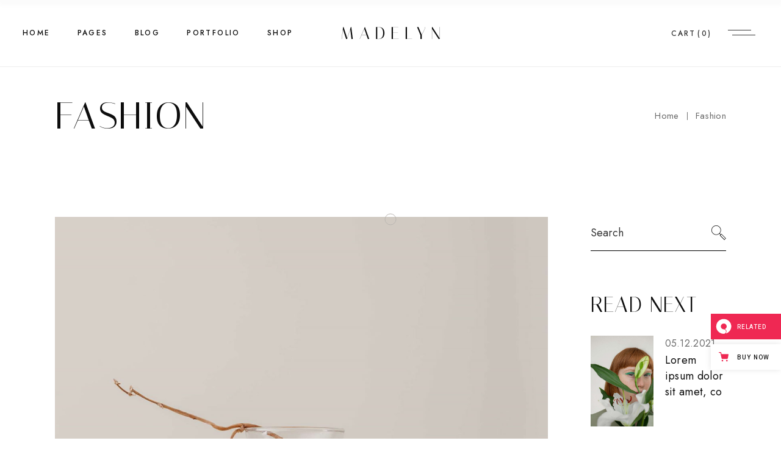

--- FILE ---
content_type: text/html; charset=UTF-8
request_url: https://madelyn.qodeinteractive.com/category/fashion/
body_size: 25255
content:
<!DOCTYPE html>
<html lang="en-US" prefix="og: http://ogp.me/ns# fb: http://ogp.me/ns/fb# website: http://ogp.me/ns/website#">
<head>
	<meta charset="UTF-8">
	<meta name="viewport" content="width=device-width, initial-scale=1, user-scalable=yes">

	<title>Fashion &#8211; Madelyn</title>
<meta name='robots' content='max-image-preview:large' />

<!-- Google Tag Manager for WordPress by gtm4wp.com -->
<script data-cfasync="false" data-pagespeed-no-defer>//<![CDATA[
	var gtm4wp_datalayer_name = "dataLayer";
	var dataLayer = dataLayer || [];
//]]>
</script>
<!-- End Google Tag Manager for WordPress by gtm4wp.com --><link rel='dns-prefetch' href='//export.qodethemes.com' />
<link rel='dns-prefetch' href='//static.zdassets.com' />
<link rel='dns-prefetch' href='//fonts.googleapis.com' />
<link rel="alternate" type="application/rss+xml" title="Madelyn &raquo; Feed" href="https://madelyn.qodeinteractive.com/feed/" />
<link rel="alternate" type="application/rss+xml" title="Madelyn &raquo; Comments Feed" href="https://madelyn.qodeinteractive.com/comments/feed/" />
<link rel="alternate" type="application/rss+xml" title="Madelyn &raquo; Fashion Category Feed" href="https://madelyn.qodeinteractive.com/category/fashion/feed/" />
<style id='wp-img-auto-sizes-contain-inline-css' type='text/css'>
img:is([sizes=auto i],[sizes^="auto," i]){contain-intrinsic-size:3000px 1500px}
/*# sourceURL=wp-img-auto-sizes-contain-inline-css */
</style>
<link rel='stylesheet' id='sbi_styles-css' href='https://madelyn.qodeinteractive.com/wp-content/plugins/instagram-feed/css/sbi-styles.min.css?ver=6.0.4' type='text/css' media='all' />
<link rel='stylesheet' id='dripicons-css' href='https://madelyn.qodeinteractive.com/wp-content/plugins/madelyn-core/inc/icons/dripicons/assets/css/dripicons.min.css?ver=6.9' type='text/css' media='all' />
<link rel='stylesheet' id='elegant-icons-css' href='https://madelyn.qodeinteractive.com/wp-content/plugins/madelyn-core/inc/icons/elegant-icons/assets/css/elegant-icons.min.css?ver=6.9' type='text/css' media='all' />
<link rel='stylesheet' id='font-awesome-css' href='https://madelyn.qodeinteractive.com/wp-content/plugins/madelyn-core/inc/icons/font-awesome/assets/css/all.min.css?ver=6.9' type='text/css' media='all' />
<link rel='stylesheet' id='fontkiko-css' href='https://madelyn.qodeinteractive.com/wp-content/plugins/madelyn-core/inc/icons/fontkiko/assets/css/kiko-all.min.css?ver=6.9' type='text/css' media='all' />
<link rel='stylesheet' id='ionicons-css' href='https://madelyn.qodeinteractive.com/wp-content/plugins/madelyn-core/inc/icons/ionicons/assets/css/ionicons.min.css?ver=6.9' type='text/css' media='all' />
<link rel='stylesheet' id='linea-icons-css' href='https://madelyn.qodeinteractive.com/wp-content/plugins/madelyn-core/inc/icons/linea-icons/assets/css/linea-icons.min.css?ver=6.9' type='text/css' media='all' />
<link rel='stylesheet' id='linear-icons-css' href='https://madelyn.qodeinteractive.com/wp-content/plugins/madelyn-core/inc/icons/linear-icons/assets/css/linear-icons.min.css?ver=6.9' type='text/css' media='all' />
<link rel='stylesheet' id='material-icons-css' href='https://fonts.googleapis.com/icon?family=Material+Icons&#038;ver=6.9' type='text/css' media='all' />
<link rel='stylesheet' id='simple-line-icons-css' href='https://madelyn.qodeinteractive.com/wp-content/plugins/madelyn-core/inc/icons/simple-line-icons/assets/css/simple-line-icons.min.css?ver=6.9' type='text/css' media='all' />
<style id='wp-emoji-styles-inline-css' type='text/css'>

	img.wp-smiley, img.emoji {
		display: inline !important;
		border: none !important;
		box-shadow: none !important;
		height: 1em !important;
		width: 1em !important;
		margin: 0 0.07em !important;
		vertical-align: -0.1em !important;
		background: none !important;
		padding: 0 !important;
	}
/*# sourceURL=wp-emoji-styles-inline-css */
</style>
<link rel='stylesheet' id='wp-block-library-css' href='https://madelyn.qodeinteractive.com/wp-includes/css/dist/block-library/style.min.css?ver=6.9' type='text/css' media='all' />
<style id='wp-block-categories-inline-css' type='text/css'>
.wp-block-categories{box-sizing:border-box}.wp-block-categories.alignleft{margin-right:2em}.wp-block-categories.alignright{margin-left:2em}.wp-block-categories.wp-block-categories-dropdown.aligncenter{text-align:center}.wp-block-categories .wp-block-categories__label{display:block;width:100%}
/*# sourceURL=https://madelyn.qodeinteractive.com/wp-includes/blocks/categories/style.min.css */
</style>
<style id='wp-block-heading-inline-css' type='text/css'>
h1:where(.wp-block-heading).has-background,h2:where(.wp-block-heading).has-background,h3:where(.wp-block-heading).has-background,h4:where(.wp-block-heading).has-background,h5:where(.wp-block-heading).has-background,h6:where(.wp-block-heading).has-background{padding:1.25em 2.375em}h1.has-text-align-left[style*=writing-mode]:where([style*=vertical-lr]),h1.has-text-align-right[style*=writing-mode]:where([style*=vertical-rl]),h2.has-text-align-left[style*=writing-mode]:where([style*=vertical-lr]),h2.has-text-align-right[style*=writing-mode]:where([style*=vertical-rl]),h3.has-text-align-left[style*=writing-mode]:where([style*=vertical-lr]),h3.has-text-align-right[style*=writing-mode]:where([style*=vertical-rl]),h4.has-text-align-left[style*=writing-mode]:where([style*=vertical-lr]),h4.has-text-align-right[style*=writing-mode]:where([style*=vertical-rl]),h5.has-text-align-left[style*=writing-mode]:where([style*=vertical-lr]),h5.has-text-align-right[style*=writing-mode]:where([style*=vertical-rl]),h6.has-text-align-left[style*=writing-mode]:where([style*=vertical-lr]),h6.has-text-align-right[style*=writing-mode]:where([style*=vertical-rl]){rotate:180deg}
/*# sourceURL=https://madelyn.qodeinteractive.com/wp-includes/blocks/heading/style.min.css */
</style>
<style id='wp-block-image-inline-css' type='text/css'>
.wp-block-image>a,.wp-block-image>figure>a{display:inline-block}.wp-block-image img{box-sizing:border-box;height:auto;max-width:100%;vertical-align:bottom}@media not (prefers-reduced-motion){.wp-block-image img.hide{visibility:hidden}.wp-block-image img.show{animation:show-content-image .4s}}.wp-block-image[style*=border-radius] img,.wp-block-image[style*=border-radius]>a{border-radius:inherit}.wp-block-image.has-custom-border img{box-sizing:border-box}.wp-block-image.aligncenter{text-align:center}.wp-block-image.alignfull>a,.wp-block-image.alignwide>a{width:100%}.wp-block-image.alignfull img,.wp-block-image.alignwide img{height:auto;width:100%}.wp-block-image .aligncenter,.wp-block-image .alignleft,.wp-block-image .alignright,.wp-block-image.aligncenter,.wp-block-image.alignleft,.wp-block-image.alignright{display:table}.wp-block-image .aligncenter>figcaption,.wp-block-image .alignleft>figcaption,.wp-block-image .alignright>figcaption,.wp-block-image.aligncenter>figcaption,.wp-block-image.alignleft>figcaption,.wp-block-image.alignright>figcaption{caption-side:bottom;display:table-caption}.wp-block-image .alignleft{float:left;margin:.5em 1em .5em 0}.wp-block-image .alignright{float:right;margin:.5em 0 .5em 1em}.wp-block-image .aligncenter{margin-left:auto;margin-right:auto}.wp-block-image :where(figcaption){margin-bottom:1em;margin-top:.5em}.wp-block-image.is-style-circle-mask img{border-radius:9999px}@supports ((-webkit-mask-image:none) or (mask-image:none)) or (-webkit-mask-image:none){.wp-block-image.is-style-circle-mask img{border-radius:0;-webkit-mask-image:url('data:image/svg+xml;utf8,<svg viewBox="0 0 100 100" xmlns="http://www.w3.org/2000/svg"><circle cx="50" cy="50" r="50"/></svg>');mask-image:url('data:image/svg+xml;utf8,<svg viewBox="0 0 100 100" xmlns="http://www.w3.org/2000/svg"><circle cx="50" cy="50" r="50"/></svg>');mask-mode:alpha;-webkit-mask-position:center;mask-position:center;-webkit-mask-repeat:no-repeat;mask-repeat:no-repeat;-webkit-mask-size:contain;mask-size:contain}}:root :where(.wp-block-image.is-style-rounded img,.wp-block-image .is-style-rounded img){border-radius:9999px}.wp-block-image figure{margin:0}.wp-lightbox-container{display:flex;flex-direction:column;position:relative}.wp-lightbox-container img{cursor:zoom-in}.wp-lightbox-container img:hover+button{opacity:1}.wp-lightbox-container button{align-items:center;backdrop-filter:blur(16px) saturate(180%);background-color:#5a5a5a40;border:none;border-radius:4px;cursor:zoom-in;display:flex;height:20px;justify-content:center;opacity:0;padding:0;position:absolute;right:16px;text-align:center;top:16px;width:20px;z-index:100}@media not (prefers-reduced-motion){.wp-lightbox-container button{transition:opacity .2s ease}}.wp-lightbox-container button:focus-visible{outline:3px auto #5a5a5a40;outline:3px auto -webkit-focus-ring-color;outline-offset:3px}.wp-lightbox-container button:hover{cursor:pointer;opacity:1}.wp-lightbox-container button:focus{opacity:1}.wp-lightbox-container button:focus,.wp-lightbox-container button:hover,.wp-lightbox-container button:not(:hover):not(:active):not(.has-background){background-color:#5a5a5a40;border:none}.wp-lightbox-overlay{box-sizing:border-box;cursor:zoom-out;height:100vh;left:0;overflow:hidden;position:fixed;top:0;visibility:hidden;width:100%;z-index:100000}.wp-lightbox-overlay .close-button{align-items:center;cursor:pointer;display:flex;justify-content:center;min-height:40px;min-width:40px;padding:0;position:absolute;right:calc(env(safe-area-inset-right) + 16px);top:calc(env(safe-area-inset-top) + 16px);z-index:5000000}.wp-lightbox-overlay .close-button:focus,.wp-lightbox-overlay .close-button:hover,.wp-lightbox-overlay .close-button:not(:hover):not(:active):not(.has-background){background:none;border:none}.wp-lightbox-overlay .lightbox-image-container{height:var(--wp--lightbox-container-height);left:50%;overflow:hidden;position:absolute;top:50%;transform:translate(-50%,-50%);transform-origin:top left;width:var(--wp--lightbox-container-width);z-index:9999999999}.wp-lightbox-overlay .wp-block-image{align-items:center;box-sizing:border-box;display:flex;height:100%;justify-content:center;margin:0;position:relative;transform-origin:0 0;width:100%;z-index:3000000}.wp-lightbox-overlay .wp-block-image img{height:var(--wp--lightbox-image-height);min-height:var(--wp--lightbox-image-height);min-width:var(--wp--lightbox-image-width);width:var(--wp--lightbox-image-width)}.wp-lightbox-overlay .wp-block-image figcaption{display:none}.wp-lightbox-overlay button{background:none;border:none}.wp-lightbox-overlay .scrim{background-color:#fff;height:100%;opacity:.9;position:absolute;width:100%;z-index:2000000}.wp-lightbox-overlay.active{visibility:visible}@media not (prefers-reduced-motion){.wp-lightbox-overlay.active{animation:turn-on-visibility .25s both}.wp-lightbox-overlay.active img{animation:turn-on-visibility .35s both}.wp-lightbox-overlay.show-closing-animation:not(.active){animation:turn-off-visibility .35s both}.wp-lightbox-overlay.show-closing-animation:not(.active) img{animation:turn-off-visibility .25s both}.wp-lightbox-overlay.zoom.active{animation:none;opacity:1;visibility:visible}.wp-lightbox-overlay.zoom.active .lightbox-image-container{animation:lightbox-zoom-in .4s}.wp-lightbox-overlay.zoom.active .lightbox-image-container img{animation:none}.wp-lightbox-overlay.zoom.active .scrim{animation:turn-on-visibility .4s forwards}.wp-lightbox-overlay.zoom.show-closing-animation:not(.active){animation:none}.wp-lightbox-overlay.zoom.show-closing-animation:not(.active) .lightbox-image-container{animation:lightbox-zoom-out .4s}.wp-lightbox-overlay.zoom.show-closing-animation:not(.active) .lightbox-image-container img{animation:none}.wp-lightbox-overlay.zoom.show-closing-animation:not(.active) .scrim{animation:turn-off-visibility .4s forwards}}@keyframes show-content-image{0%{visibility:hidden}99%{visibility:hidden}to{visibility:visible}}@keyframes turn-on-visibility{0%{opacity:0}to{opacity:1}}@keyframes turn-off-visibility{0%{opacity:1;visibility:visible}99%{opacity:0;visibility:visible}to{opacity:0;visibility:hidden}}@keyframes lightbox-zoom-in{0%{transform:translate(calc((-100vw + var(--wp--lightbox-scrollbar-width))/2 + var(--wp--lightbox-initial-left-position)),calc(-50vh + var(--wp--lightbox-initial-top-position))) scale(var(--wp--lightbox-scale))}to{transform:translate(-50%,-50%) scale(1)}}@keyframes lightbox-zoom-out{0%{transform:translate(-50%,-50%) scale(1);visibility:visible}99%{visibility:visible}to{transform:translate(calc((-100vw + var(--wp--lightbox-scrollbar-width))/2 + var(--wp--lightbox-initial-left-position)),calc(-50vh + var(--wp--lightbox-initial-top-position))) scale(var(--wp--lightbox-scale));visibility:hidden}}
/*# sourceURL=https://madelyn.qodeinteractive.com/wp-includes/blocks/image/style.min.css */
</style>
<style id='wp-block-search-inline-css' type='text/css'>
.wp-block-search__button{margin-left:10px;word-break:normal}.wp-block-search__button.has-icon{line-height:0}.wp-block-search__button svg{height:1.25em;min-height:24px;min-width:24px;width:1.25em;fill:currentColor;vertical-align:text-bottom}:where(.wp-block-search__button){border:1px solid #ccc;padding:6px 10px}.wp-block-search__inside-wrapper{display:flex;flex:auto;flex-wrap:nowrap;max-width:100%}.wp-block-search__label{width:100%}.wp-block-search.wp-block-search__button-only .wp-block-search__button{box-sizing:border-box;display:flex;flex-shrink:0;justify-content:center;margin-left:0;max-width:100%}.wp-block-search.wp-block-search__button-only .wp-block-search__inside-wrapper{min-width:0!important;transition-property:width}.wp-block-search.wp-block-search__button-only .wp-block-search__input{flex-basis:100%;transition-duration:.3s}.wp-block-search.wp-block-search__button-only.wp-block-search__searchfield-hidden,.wp-block-search.wp-block-search__button-only.wp-block-search__searchfield-hidden .wp-block-search__inside-wrapper{overflow:hidden}.wp-block-search.wp-block-search__button-only.wp-block-search__searchfield-hidden .wp-block-search__input{border-left-width:0!important;border-right-width:0!important;flex-basis:0;flex-grow:0;margin:0;min-width:0!important;padding-left:0!important;padding-right:0!important;width:0!important}:where(.wp-block-search__input){appearance:none;border:1px solid #949494;flex-grow:1;font-family:inherit;font-size:inherit;font-style:inherit;font-weight:inherit;letter-spacing:inherit;line-height:inherit;margin-left:0;margin-right:0;min-width:3rem;padding:8px;text-decoration:unset!important;text-transform:inherit}:where(.wp-block-search__button-inside .wp-block-search__inside-wrapper){background-color:#fff;border:1px solid #949494;box-sizing:border-box;padding:4px}:where(.wp-block-search__button-inside .wp-block-search__inside-wrapper) .wp-block-search__input{border:none;border-radius:0;padding:0 4px}:where(.wp-block-search__button-inside .wp-block-search__inside-wrapper) .wp-block-search__input:focus{outline:none}:where(.wp-block-search__button-inside .wp-block-search__inside-wrapper) :where(.wp-block-search__button){padding:4px 8px}.wp-block-search.aligncenter .wp-block-search__inside-wrapper{margin:auto}.wp-block[data-align=right] .wp-block-search.wp-block-search__button-only .wp-block-search__inside-wrapper{float:right}
/*# sourceURL=https://madelyn.qodeinteractive.com/wp-includes/blocks/search/style.min.css */
</style>
<style id='wp-block-tag-cloud-inline-css' type='text/css'>
.wp-block-tag-cloud{box-sizing:border-box}.wp-block-tag-cloud.aligncenter{justify-content:center;text-align:center}.wp-block-tag-cloud a{display:inline-block;margin-right:5px}.wp-block-tag-cloud span{display:inline-block;margin-left:5px;text-decoration:none}:root :where(.wp-block-tag-cloud.is-style-outline){display:flex;flex-wrap:wrap;gap:1ch}:root :where(.wp-block-tag-cloud.is-style-outline a){border:1px solid;font-size:unset!important;margin-right:0;padding:1ch 2ch;text-decoration:none!important}
/*# sourceURL=https://madelyn.qodeinteractive.com/wp-includes/blocks/tag-cloud/style.min.css */
</style>
<style id='wp-block-columns-inline-css' type='text/css'>
.wp-block-columns{box-sizing:border-box;display:flex;flex-wrap:wrap!important}@media (min-width:782px){.wp-block-columns{flex-wrap:nowrap!important}}.wp-block-columns{align-items:normal!important}.wp-block-columns.are-vertically-aligned-top{align-items:flex-start}.wp-block-columns.are-vertically-aligned-center{align-items:center}.wp-block-columns.are-vertically-aligned-bottom{align-items:flex-end}@media (max-width:781px){.wp-block-columns:not(.is-not-stacked-on-mobile)>.wp-block-column{flex-basis:100%!important}}@media (min-width:782px){.wp-block-columns:not(.is-not-stacked-on-mobile)>.wp-block-column{flex-basis:0;flex-grow:1}.wp-block-columns:not(.is-not-stacked-on-mobile)>.wp-block-column[style*=flex-basis]{flex-grow:0}}.wp-block-columns.is-not-stacked-on-mobile{flex-wrap:nowrap!important}.wp-block-columns.is-not-stacked-on-mobile>.wp-block-column{flex-basis:0;flex-grow:1}.wp-block-columns.is-not-stacked-on-mobile>.wp-block-column[style*=flex-basis]{flex-grow:0}:where(.wp-block-columns){margin-bottom:1.75em}:where(.wp-block-columns.has-background){padding:1.25em 2.375em}.wp-block-column{flex-grow:1;min-width:0;overflow-wrap:break-word;word-break:break-word}.wp-block-column.is-vertically-aligned-top{align-self:flex-start}.wp-block-column.is-vertically-aligned-center{align-self:center}.wp-block-column.is-vertically-aligned-bottom{align-self:flex-end}.wp-block-column.is-vertically-aligned-stretch{align-self:stretch}.wp-block-column.is-vertically-aligned-bottom,.wp-block-column.is-vertically-aligned-center,.wp-block-column.is-vertically-aligned-top{width:100%}
/*# sourceURL=https://madelyn.qodeinteractive.com/wp-includes/blocks/columns/style.min.css */
</style>
<style id='wp-block-group-inline-css' type='text/css'>
.wp-block-group{box-sizing:border-box}:where(.wp-block-group.wp-block-group-is-layout-constrained){position:relative}
/*# sourceURL=https://madelyn.qodeinteractive.com/wp-includes/blocks/group/style.min.css */
</style>
<style id='wp-block-spacer-inline-css' type='text/css'>
.wp-block-spacer{clear:both}
/*# sourceURL=https://madelyn.qodeinteractive.com/wp-includes/blocks/spacer/style.min.css */
</style>
<style id='global-styles-inline-css' type='text/css'>
:root{--wp--preset--aspect-ratio--square: 1;--wp--preset--aspect-ratio--4-3: 4/3;--wp--preset--aspect-ratio--3-4: 3/4;--wp--preset--aspect-ratio--3-2: 3/2;--wp--preset--aspect-ratio--2-3: 2/3;--wp--preset--aspect-ratio--16-9: 16/9;--wp--preset--aspect-ratio--9-16: 9/16;--wp--preset--color--black: #000000;--wp--preset--color--cyan-bluish-gray: #abb8c3;--wp--preset--color--white: #ffffff;--wp--preset--color--pale-pink: #f78da7;--wp--preset--color--vivid-red: #cf2e2e;--wp--preset--color--luminous-vivid-orange: #ff6900;--wp--preset--color--luminous-vivid-amber: #fcb900;--wp--preset--color--light-green-cyan: #7bdcb5;--wp--preset--color--vivid-green-cyan: #00d084;--wp--preset--color--pale-cyan-blue: #8ed1fc;--wp--preset--color--vivid-cyan-blue: #0693e3;--wp--preset--color--vivid-purple: #9b51e0;--wp--preset--gradient--vivid-cyan-blue-to-vivid-purple: linear-gradient(135deg,rgb(6,147,227) 0%,rgb(155,81,224) 100%);--wp--preset--gradient--light-green-cyan-to-vivid-green-cyan: linear-gradient(135deg,rgb(122,220,180) 0%,rgb(0,208,130) 100%);--wp--preset--gradient--luminous-vivid-amber-to-luminous-vivid-orange: linear-gradient(135deg,rgb(252,185,0) 0%,rgb(255,105,0) 100%);--wp--preset--gradient--luminous-vivid-orange-to-vivid-red: linear-gradient(135deg,rgb(255,105,0) 0%,rgb(207,46,46) 100%);--wp--preset--gradient--very-light-gray-to-cyan-bluish-gray: linear-gradient(135deg,rgb(238,238,238) 0%,rgb(169,184,195) 100%);--wp--preset--gradient--cool-to-warm-spectrum: linear-gradient(135deg,rgb(74,234,220) 0%,rgb(151,120,209) 20%,rgb(207,42,186) 40%,rgb(238,44,130) 60%,rgb(251,105,98) 80%,rgb(254,248,76) 100%);--wp--preset--gradient--blush-light-purple: linear-gradient(135deg,rgb(255,206,236) 0%,rgb(152,150,240) 100%);--wp--preset--gradient--blush-bordeaux: linear-gradient(135deg,rgb(254,205,165) 0%,rgb(254,45,45) 50%,rgb(107,0,62) 100%);--wp--preset--gradient--luminous-dusk: linear-gradient(135deg,rgb(255,203,112) 0%,rgb(199,81,192) 50%,rgb(65,88,208) 100%);--wp--preset--gradient--pale-ocean: linear-gradient(135deg,rgb(255,245,203) 0%,rgb(182,227,212) 50%,rgb(51,167,181) 100%);--wp--preset--gradient--electric-grass: linear-gradient(135deg,rgb(202,248,128) 0%,rgb(113,206,126) 100%);--wp--preset--gradient--midnight: linear-gradient(135deg,rgb(2,3,129) 0%,rgb(40,116,252) 100%);--wp--preset--font-size--small: 13px;--wp--preset--font-size--medium: 20px;--wp--preset--font-size--large: 36px;--wp--preset--font-size--x-large: 42px;--wp--preset--spacing--20: 0.44rem;--wp--preset--spacing--30: 0.67rem;--wp--preset--spacing--40: 1rem;--wp--preset--spacing--50: 1.5rem;--wp--preset--spacing--60: 2.25rem;--wp--preset--spacing--70: 3.38rem;--wp--preset--spacing--80: 5.06rem;--wp--preset--shadow--natural: 6px 6px 9px rgba(0, 0, 0, 0.2);--wp--preset--shadow--deep: 12px 12px 50px rgba(0, 0, 0, 0.4);--wp--preset--shadow--sharp: 6px 6px 0px rgba(0, 0, 0, 0.2);--wp--preset--shadow--outlined: 6px 6px 0px -3px rgb(255, 255, 255), 6px 6px rgb(0, 0, 0);--wp--preset--shadow--crisp: 6px 6px 0px rgb(0, 0, 0);}:where(.is-layout-flex){gap: 0.5em;}:where(.is-layout-grid){gap: 0.5em;}body .is-layout-flex{display: flex;}.is-layout-flex{flex-wrap: wrap;align-items: center;}.is-layout-flex > :is(*, div){margin: 0;}body .is-layout-grid{display: grid;}.is-layout-grid > :is(*, div){margin: 0;}:where(.wp-block-columns.is-layout-flex){gap: 2em;}:where(.wp-block-columns.is-layout-grid){gap: 2em;}:where(.wp-block-post-template.is-layout-flex){gap: 1.25em;}:where(.wp-block-post-template.is-layout-grid){gap: 1.25em;}.has-black-color{color: var(--wp--preset--color--black) !important;}.has-cyan-bluish-gray-color{color: var(--wp--preset--color--cyan-bluish-gray) !important;}.has-white-color{color: var(--wp--preset--color--white) !important;}.has-pale-pink-color{color: var(--wp--preset--color--pale-pink) !important;}.has-vivid-red-color{color: var(--wp--preset--color--vivid-red) !important;}.has-luminous-vivid-orange-color{color: var(--wp--preset--color--luminous-vivid-orange) !important;}.has-luminous-vivid-amber-color{color: var(--wp--preset--color--luminous-vivid-amber) !important;}.has-light-green-cyan-color{color: var(--wp--preset--color--light-green-cyan) !important;}.has-vivid-green-cyan-color{color: var(--wp--preset--color--vivid-green-cyan) !important;}.has-pale-cyan-blue-color{color: var(--wp--preset--color--pale-cyan-blue) !important;}.has-vivid-cyan-blue-color{color: var(--wp--preset--color--vivid-cyan-blue) !important;}.has-vivid-purple-color{color: var(--wp--preset--color--vivid-purple) !important;}.has-black-background-color{background-color: var(--wp--preset--color--black) !important;}.has-cyan-bluish-gray-background-color{background-color: var(--wp--preset--color--cyan-bluish-gray) !important;}.has-white-background-color{background-color: var(--wp--preset--color--white) !important;}.has-pale-pink-background-color{background-color: var(--wp--preset--color--pale-pink) !important;}.has-vivid-red-background-color{background-color: var(--wp--preset--color--vivid-red) !important;}.has-luminous-vivid-orange-background-color{background-color: var(--wp--preset--color--luminous-vivid-orange) !important;}.has-luminous-vivid-amber-background-color{background-color: var(--wp--preset--color--luminous-vivid-amber) !important;}.has-light-green-cyan-background-color{background-color: var(--wp--preset--color--light-green-cyan) !important;}.has-vivid-green-cyan-background-color{background-color: var(--wp--preset--color--vivid-green-cyan) !important;}.has-pale-cyan-blue-background-color{background-color: var(--wp--preset--color--pale-cyan-blue) !important;}.has-vivid-cyan-blue-background-color{background-color: var(--wp--preset--color--vivid-cyan-blue) !important;}.has-vivid-purple-background-color{background-color: var(--wp--preset--color--vivid-purple) !important;}.has-black-border-color{border-color: var(--wp--preset--color--black) !important;}.has-cyan-bluish-gray-border-color{border-color: var(--wp--preset--color--cyan-bluish-gray) !important;}.has-white-border-color{border-color: var(--wp--preset--color--white) !important;}.has-pale-pink-border-color{border-color: var(--wp--preset--color--pale-pink) !important;}.has-vivid-red-border-color{border-color: var(--wp--preset--color--vivid-red) !important;}.has-luminous-vivid-orange-border-color{border-color: var(--wp--preset--color--luminous-vivid-orange) !important;}.has-luminous-vivid-amber-border-color{border-color: var(--wp--preset--color--luminous-vivid-amber) !important;}.has-light-green-cyan-border-color{border-color: var(--wp--preset--color--light-green-cyan) !important;}.has-vivid-green-cyan-border-color{border-color: var(--wp--preset--color--vivid-green-cyan) !important;}.has-pale-cyan-blue-border-color{border-color: var(--wp--preset--color--pale-cyan-blue) !important;}.has-vivid-cyan-blue-border-color{border-color: var(--wp--preset--color--vivid-cyan-blue) !important;}.has-vivid-purple-border-color{border-color: var(--wp--preset--color--vivid-purple) !important;}.has-vivid-cyan-blue-to-vivid-purple-gradient-background{background: var(--wp--preset--gradient--vivid-cyan-blue-to-vivid-purple) !important;}.has-light-green-cyan-to-vivid-green-cyan-gradient-background{background: var(--wp--preset--gradient--light-green-cyan-to-vivid-green-cyan) !important;}.has-luminous-vivid-amber-to-luminous-vivid-orange-gradient-background{background: var(--wp--preset--gradient--luminous-vivid-amber-to-luminous-vivid-orange) !important;}.has-luminous-vivid-orange-to-vivid-red-gradient-background{background: var(--wp--preset--gradient--luminous-vivid-orange-to-vivid-red) !important;}.has-very-light-gray-to-cyan-bluish-gray-gradient-background{background: var(--wp--preset--gradient--very-light-gray-to-cyan-bluish-gray) !important;}.has-cool-to-warm-spectrum-gradient-background{background: var(--wp--preset--gradient--cool-to-warm-spectrum) !important;}.has-blush-light-purple-gradient-background{background: var(--wp--preset--gradient--blush-light-purple) !important;}.has-blush-bordeaux-gradient-background{background: var(--wp--preset--gradient--blush-bordeaux) !important;}.has-luminous-dusk-gradient-background{background: var(--wp--preset--gradient--luminous-dusk) !important;}.has-pale-ocean-gradient-background{background: var(--wp--preset--gradient--pale-ocean) !important;}.has-electric-grass-gradient-background{background: var(--wp--preset--gradient--electric-grass) !important;}.has-midnight-gradient-background{background: var(--wp--preset--gradient--midnight) !important;}.has-small-font-size{font-size: var(--wp--preset--font-size--small) !important;}.has-medium-font-size{font-size: var(--wp--preset--font-size--medium) !important;}.has-large-font-size{font-size: var(--wp--preset--font-size--large) !important;}.has-x-large-font-size{font-size: var(--wp--preset--font-size--x-large) !important;}
:where(.wp-block-columns.is-layout-flex){gap: 2em;}:where(.wp-block-columns.is-layout-grid){gap: 2em;}
/*# sourceURL=global-styles-inline-css */
</style>
<style id='core-block-supports-inline-css' type='text/css'>
.wp-container-core-columns-is-layout-9d6595d7{flex-wrap:nowrap;}
/*# sourceURL=core-block-supports-inline-css */
</style>

<style id='classic-theme-styles-inline-css' type='text/css'>
/*! This file is auto-generated */
.wp-block-button__link{color:#fff;background-color:#32373c;border-radius:9999px;box-shadow:none;text-decoration:none;padding:calc(.667em + 2px) calc(1.333em + 2px);font-size:1.125em}.wp-block-file__button{background:#32373c;color:#fff;text-decoration:none}
/*# sourceURL=/wp-includes/css/classic-themes.min.css */
</style>
<link rel='stylesheet' id='cf7mls-css' href='https://madelyn.qodeinteractive.com/wp-content/plugins/cf7-multi-step//assets/frontend/css/cf7mls.css?ver=2.6.7' type='text/css' media='all' />
<link rel='stylesheet' id='cf7mls_animate-css' href='https://madelyn.qodeinteractive.com/wp-content/plugins/cf7-multi-step//assets/frontend/animate/animate.min.css?ver=2.6.7' type='text/css' media='all' />
<link rel='stylesheet' id='contact-form-7-css' href='https://madelyn.qodeinteractive.com/wp-content/plugins/contact-form-7/includes/css/styles.css?ver=5.5.6' type='text/css' media='all' />
<link rel='stylesheet' id='rabbit_css-css' href='https://export.qodethemes.com/_toolbar/assets/css/rbt-modules.css?ver=6.9' type='text/css' media='all' />
<style id='woocommerce-inline-inline-css' type='text/css'>
.woocommerce form .form-row .required { visibility: visible; }
/*# sourceURL=woocommerce-inline-inline-css */
</style>
<link rel='stylesheet' id='swiper-css' href='https://madelyn.qodeinteractive.com/wp-content/plugins/qi-addons-for-elementor/assets/plugins/swiper/swiper.min.css?ver=6.9' type='text/css' media='all' />
<link rel='stylesheet' id='qi-addons-for-elementor-grid-style-css' href='https://madelyn.qodeinteractive.com/wp-content/plugins/qi-addons-for-elementor/assets/css/grid.min.css?ver=6.9' type='text/css' media='all' />
<link rel='stylesheet' id='qi-addons-for-elementor-helper-parts-style-css' href='https://madelyn.qodeinteractive.com/wp-content/plugins/qi-addons-for-elementor/assets/css/helper-parts.min.css?ver=6.9' type='text/css' media='all' />
<link rel='stylesheet' id='qi-addons-for-elementor-style-css' href='https://madelyn.qodeinteractive.com/wp-content/plugins/qi-addons-for-elementor/assets/css/main.min.css?ver=6.9' type='text/css' media='all' />
<link rel='stylesheet' id='perfect-scrollbar-css' href='https://madelyn.qodeinteractive.com/wp-content/plugins/madelyn-core/assets/plugins/perfect-scrollbar/perfect-scrollbar.css?ver=6.9' type='text/css' media='all' />
<link rel='stylesheet' id='madelyn-main-css' href='https://madelyn.qodeinteractive.com/wp-content/themes/madelyn/assets/css/main.min.css?ver=6.9' type='text/css' media='all' />
<link rel='stylesheet' id='madelyn-core-style-css' href='https://madelyn.qodeinteractive.com/wp-content/plugins/madelyn-core/assets/css/madelyn-core.min.css?ver=6.9' type='text/css' media='all' />
<link rel='stylesheet' id='madelyn-google-fonts-css' href='https://fonts.googleapis.com/css?family=Italiana%3A300%2C400%2C500%2C600%2C700%7CJost%3A300%2C400%2C500%2C600%2C700&#038;subset=latin-ext&#038;display=swap&#038;ver=1.0.0' type='text/css' media='all' />
<link rel='stylesheet' id='madelyn-grid-css' href='https://madelyn.qodeinteractive.com/wp-content/themes/madelyn/assets/css/grid.min.css?ver=6.9' type='text/css' media='all' />
<link rel='stylesheet' id='madelyn-style-css' href='https://madelyn.qodeinteractive.com/wp-content/themes/madelyn/style.css?ver=6.9' type='text/css' media='all' />
<style id='madelyn-style-inline-css' type='text/css'>
#qodef-page-footer-bottom-area-inner { border-top-color: #707070;border-top-width: 1px;}#qodef-page-header .qodef-header-logo-link { height: 33px;}#qodef-page-mobile-header .qodef-mobile-header-logo-link { height: 33px;}#qodef-side-area { width: 486px;right: -486px;}.qodef-header--divided #qodef-page-header { height: 110px;}.qodef-header--divided #qodef-page-header-inner { padding-left: 37px;padding-right: 37px;border-bottom-color: #ededed;border-bottom-width: 1px;border-bottom-style: solid;}
/*# sourceURL=madelyn-style-inline-css */
</style>
<link rel='stylesheet' id='qode-zendesk-chat-css' href='https://madelyn.qodeinteractive.com/wp-content/plugins/qode-zendesk-chat//assets/main.css?ver=6.9' type='text/css' media='all' />
<script type="text/javascript" src="https://madelyn.qodeinteractive.com/wp-includes/js/jquery/jquery.min.js?ver=3.7.1" id="jquery-core-js"></script>
<script type="text/javascript" src="https://madelyn.qodeinteractive.com/wp-includes/js/jquery/jquery-migrate.min.js?ver=3.4.1" id="jquery-migrate-js"></script>
<link rel="https://api.w.org/" href="https://madelyn.qodeinteractive.com/wp-json/" /><link rel="alternate" title="JSON" type="application/json" href="https://madelyn.qodeinteractive.com/wp-json/wp/v2/categories/43" /><link rel="EditURI" type="application/rsd+xml" title="RSD" href="https://madelyn.qodeinteractive.com/xmlrpc.php?rsd" />
<meta name="generator" content="WordPress 6.9" />
<meta name="generator" content="WooCommerce 6.3.1" />
<style type="text/css">div[id^="wpcf7-f5776"] button.cf7mls_next {   }div[id^="wpcf7-f5776"] button.cf7mls_back {   }div[id^="wpcf7-f4974"] button.cf7mls_next {   }div[id^="wpcf7-f4974"] button.cf7mls_back {   }div[id^="wpcf7-f3539"] button.cf7mls_next {   }div[id^="wpcf7-f3539"] button.cf7mls_back {   }div[id^="wpcf7-f1754"] button.cf7mls_next {   }div[id^="wpcf7-f1754"] button.cf7mls_back {   }div[id^="wpcf7-f1106"] button.cf7mls_next {   }div[id^="wpcf7-f1106"] button.cf7mls_back {   }div[id^="wpcf7-f38"] button.cf7mls_next {   }div[id^="wpcf7-f38"] button.cf7mls_back {   }div[id^="wpcf7-f6"] button.cf7mls_next {   }div[id^="wpcf7-f6"] button.cf7mls_back {   }</style>

<!-- Open Graph data is managed by Alex MacArthur's Complete Open Graph plugin. (v3.4.5) -->
<!-- https://wordpress.org/plugins/complete-open-graph/ -->
<meta property='og:site_name' content='Madelyn' />
<meta property='og:url' content='https://madelyn.qodeinteractive.com' />
<meta property='og:locale' content='en_US' />
<meta property='og:description' content='Elegant Creative Theme' />
<meta property='og:title' content='Madelyn' />
<meta property='og:type' content='Madelyn' />
<meta property='og:image' content='https://madelyn.qodeinteractive.com/wp-content/uploads/2022/03/open-graph.png' />
<meta property='og:image:width' content='1200' />
<meta property='og:image:height' content='630' />
<meta name='twitter:card' content='summary' />
<meta name='twitter:title' content='Madelyn' />
<meta name='twitter:image' content='https://madelyn.qodeinteractive.com/wp-content/uploads/2022/03/open-graph.png' />
<meta name='twitter:description' content='Elegant Creative Theme' />
<!-- End Complete Open Graph. | 0.004166841506958s -->


<!-- Google Tag Manager for WordPress by gtm4wp.com -->
<script data-cfasync="false" data-pagespeed-no-defer>//<![CDATA[
	var dataLayer_content = {"pagePostType":"post","pagePostType2":"category-post","pageCategory":["fashion"]};
	dataLayer.push( dataLayer_content );//]]>
</script>
<script data-cfasync="false">//<![CDATA[
(function(w,d,s,l,i){w[l]=w[l]||[];w[l].push({'gtm.start':
new Date().getTime(),event:'gtm.js'});var f=d.getElementsByTagName(s)[0],
j=d.createElement(s),dl=l!='dataLayer'?'&l='+l:'';j.async=true;j.src=
'//www.googletagmanager.com/gtm.'+'js?id='+i+dl;f.parentNode.insertBefore(j,f);
})(window,document,'script','dataLayer','GTM-KLJLSX7');//]]>
</script>
<!-- End Google Tag Manager -->
<!-- End Google Tag Manager for WordPress by gtm4wp.com -->	<noscript><style>.woocommerce-product-gallery{ opacity: 1 !important; }</style></noscript>
	<meta name="generator" content="Powered by Slider Revolution 6.5.19 - responsive, Mobile-Friendly Slider Plugin for WordPress with comfortable drag and drop interface." />
<link rel="icon" href="https://madelyn.qodeinteractive.com/wp-content/uploads/2022/03/cropped-favicon-32x32.png" sizes="32x32" />
<link rel="icon" href="https://madelyn.qodeinteractive.com/wp-content/uploads/2022/03/cropped-favicon-192x192.png" sizes="192x192" />
<link rel="apple-touch-icon" href="https://madelyn.qodeinteractive.com/wp-content/uploads/2022/03/cropped-favicon-180x180.png" />
<meta name="msapplication-TileImage" content="https://madelyn.qodeinteractive.com/wp-content/uploads/2022/03/cropped-favicon-270x270.png" />
<script>function setREVStartSize(e){
			//window.requestAnimationFrame(function() {
				window.RSIW = window.RSIW===undefined ? window.innerWidth : window.RSIW;
				window.RSIH = window.RSIH===undefined ? window.innerHeight : window.RSIH;
				try {
					var pw = document.getElementById(e.c).parentNode.offsetWidth,
						newh;
					pw = pw===0 || isNaN(pw) ? window.RSIW : pw;
					e.tabw = e.tabw===undefined ? 0 : parseInt(e.tabw);
					e.thumbw = e.thumbw===undefined ? 0 : parseInt(e.thumbw);
					e.tabh = e.tabh===undefined ? 0 : parseInt(e.tabh);
					e.thumbh = e.thumbh===undefined ? 0 : parseInt(e.thumbh);
					e.tabhide = e.tabhide===undefined ? 0 : parseInt(e.tabhide);
					e.thumbhide = e.thumbhide===undefined ? 0 : parseInt(e.thumbhide);
					e.mh = e.mh===undefined || e.mh=="" || e.mh==="auto" ? 0 : parseInt(e.mh,0);
					if(e.layout==="fullscreen" || e.l==="fullscreen")
						newh = Math.max(e.mh,window.RSIH);
					else{
						e.gw = Array.isArray(e.gw) ? e.gw : [e.gw];
						for (var i in e.rl) if (e.gw[i]===undefined || e.gw[i]===0) e.gw[i] = e.gw[i-1];
						e.gh = e.el===undefined || e.el==="" || (Array.isArray(e.el) && e.el.length==0)? e.gh : e.el;
						e.gh = Array.isArray(e.gh) ? e.gh : [e.gh];
						for (var i in e.rl) if (e.gh[i]===undefined || e.gh[i]===0) e.gh[i] = e.gh[i-1];
											
						var nl = new Array(e.rl.length),
							ix = 0,
							sl;
						e.tabw = e.tabhide>=pw ? 0 : e.tabw;
						e.thumbw = e.thumbhide>=pw ? 0 : e.thumbw;
						e.tabh = e.tabhide>=pw ? 0 : e.tabh;
						e.thumbh = e.thumbhide>=pw ? 0 : e.thumbh;
						for (var i in e.rl) nl[i] = e.rl[i]<window.RSIW ? 0 : e.rl[i];
						sl = nl[0];
						for (var i in nl) if (sl>nl[i] && nl[i]>0) { sl = nl[i]; ix=i;}
						var m = pw>(e.gw[ix]+e.tabw+e.thumbw) ? 1 : (pw-(e.tabw+e.thumbw)) / (e.gw[ix]);
						newh =  (e.gh[ix] * m) + (e.tabh + e.thumbh);
					}
					var el = document.getElementById(e.c);
					if (el!==null && el) el.style.height = newh+"px";
					el = document.getElementById(e.c+"_wrapper");
					if (el!==null && el) {
						el.style.height = newh+"px";
						el.style.display = "block";
					}
				} catch(e){
					console.log("Failure at Presize of Slider:" + e)
				}
			//});
		  };</script>
		<style type="text/css" id="wp-custom-css">
			/* about me page fix start */
/* added to update */
.qodef-sticky-column.qodef-force-height-in-sticky * {
    height: 100%;
}

.qodef-sticky-column.qodef-force-height-in-sticky .qodef-video-holder .qodef-m-video video {
    height: 100%;
    object-fit: cover;
}
/* about me page fix end */		</style>
		<link rel='stylesheet' id='rs-plugin-settings-css' href='https://madelyn.qodeinteractive.com/wp-content/plugins/revslider/public/assets/css/rs6.css?ver=6.5.19' type='text/css' media='all' />
<style id='rs-plugin-settings-inline-css' type='text/css'>
#rs-demo-id {}
/*# sourceURL=rs-plugin-settings-inline-css */
</style>
</head>
<body class="archive category category-fashion category-43 wp-theme-madelyn theme-madelyn qode-framework-1.1.7 woocommerce-no-js qodef-qi--no-touch qi-addons-for-elementor-1.5.2 qodef-back-to-top--enabled qodef-content-bottom--enabled  qodef-custom-cursor--enabled qodef-fullscreen-menu--hide-logo qodef-header--divided qodef-header-appearance--sticky qodef-mobile-header--standard qodef-drop-down-second--full-width qodef-drop-down-second--animate-height qodef-yith-wccl--predefined qodef-yith-wcqv--predefined qodef-yith-wcwl--predefined madelyn-core-1.0 madelyn-1.0 qodef-content-grid-1400 qodef-search--covers-header elementor-default elementor-kit-7" itemscope itemtype="https://schema.org/WebPage">
	<a class="skip-link screen-reader-text" href="#qodef-page-content">Skip to the content</a>	<div id="qodef-page-wrapper" class="">
		<header id="qodef-page-header"  role="banner">
		<div id="qodef-page-header-inner" class="">
		<div class="qodef-divided-header-left-wrapper">
		<nav class="qodef-header-navigation" role="navigation" aria-label="Divided Left Menu">
		<ul id="menu-main-menu-1" class="menu"><li class="menu-item menu-item-type-custom menu-item-object-custom menu-item-has-children menu-item-20 qodef--hide-link qodef-menu-item--narrow"><a href="#" onclick="JavaScript: return false;"><span class="qodef-menu-item-text">Home<svg class="qodef-svg--menu-arrow qodef-menu-item-arrow" xmlns="http://www.w3.org/2000/svg" x="0px" y="0px" viewBox="0 0 6.4 10.6" style="enable-background:new 0 0 6.4 10.6;" xml:space="preserve"><g><path style="fill: #0D0D0D;" d="M0,0.6L0.7,0l5.7,5.3l-5.7,5.3L0,10l5-4.7L0,0.6z"/></g></svg></span></a>
<div class="qodef-drop-down-second"><div class="qodef-drop-down-second-inner"><ul class="sub-menu">
	<li class="menu-item menu-item-type-post_type menu-item-object-page menu-item-home menu-item-854"><a href="https://madelyn.qodeinteractive.com/"><span class="qodef-menu-item-text">Claude</span></a></li>
	<li class="menu-item menu-item-type-post_type menu-item-object-page menu-item-3022"><a href="https://madelyn.qodeinteractive.com/marion/"><span class="qodef-menu-item-text">Marion</span></a></li>
	<li class="menu-item menu-item-type-post_type menu-item-object-page menu-item-1002"><a href="https://madelyn.qodeinteractive.com/grant/"><span class="qodef-menu-item-text">Grant</span></a></li>
	<li class="menu-item menu-item-type-post_type menu-item-object-page menu-item-3059"><a href="https://madelyn.qodeinteractive.com/clarisse/"><span class="qodef-menu-item-text">Clarisse</span></a></li>
	<li class="menu-item menu-item-type-post_type menu-item-object-page menu-item-1549"><a href="https://madelyn.qodeinteractive.com/muriel/"><span class="qodef-menu-item-text">Muriel</span></a></li>
	<li class="menu-item menu-item-type-post_type menu-item-object-page menu-item-6409"><a href="https://madelyn.qodeinteractive.com/gaella/"><span class="qodef-menu-item-text">Gaella</span></a></li>
	<li class="menu-item menu-item-type-post_type menu-item-object-page menu-item-1131"><a href="https://madelyn.qodeinteractive.com/lune/"><span class="qodef-menu-item-text">Lune</span></a></li>
	<li class="menu-item menu-item-type-post_type menu-item-object-page menu-item-2084"><a href="https://madelyn.qodeinteractive.com/enora/"><span class="qodef-menu-item-text">Enora</span></a></li>
	<li class="menu-item menu-item-type-post_type menu-item-object-page menu-item-2363"><a href="https://madelyn.qodeinteractive.com/frederic/"><span class="qodef-menu-item-text">Frederic</span></a></li>
	<li class="menu-item menu-item-type-post_type menu-item-object-page menu-item-3021"><a href="https://madelyn.qodeinteractive.com/estelle/"><span class="qodef-menu-item-text">Estelle</span></a></li>
	<li class="menu-item menu-item-type-post_type menu-item-object-page menu-item-856"><a href="https://madelyn.qodeinteractive.com/yvonne/"><span class="qodef-menu-item-text">Yvonne</span></a></li>
	<li class="menu-item menu-item-type-post_type menu-item-object-page menu-item-2653"><a href="https://madelyn.qodeinteractive.com/chantal/"><span class="qodef-menu-item-text">Chantal</span></a></li>
	<li class="menu-item menu-item-type-post_type menu-item-object-page menu-item-3308"><a href="https://madelyn.qodeinteractive.com/landing/"><span class="qodef-menu-item-text">Landing</span></a></li>
</ul></div></div>
</li>
<li class="menu-item menu-item-type-custom menu-item-object-custom menu-item-has-children menu-item-21 qodef--hide-link qodef-menu-item--narrow"><a href="#" onclick="JavaScript: return false;"><span class="qodef-menu-item-text">Pages<svg class="qodef-svg--menu-arrow qodef-menu-item-arrow" xmlns="http://www.w3.org/2000/svg" x="0px" y="0px" viewBox="0 0 6.4 10.6" style="enable-background:new 0 0 6.4 10.6;" xml:space="preserve"><g><path style="fill: #0D0D0D;" d="M0,0.6L0.7,0l5.7,5.3l-5.7,5.3L0,10l5-4.7L0,0.6z"/></g></svg></span></a>
<div class="qodef-drop-down-second"><div class="qodef-drop-down-second-inner"><ul class="sub-menu">
	<li class="menu-item menu-item-type-post_type menu-item-object-page menu-item-4284"><a href="https://madelyn.qodeinteractive.com/about-us/"><span class="qodef-menu-item-text">About Us</span></a></li>
	<li class="menu-item menu-item-type-post_type menu-item-object-page menu-item-4285"><a href="https://madelyn.qodeinteractive.com/about-me/"><span class="qodef-menu-item-text">About Me</span></a></li>
	<li class="menu-item menu-item-type-post_type menu-item-object-page menu-item-4286"><a href="https://madelyn.qodeinteractive.com/our-team/"><span class="qodef-menu-item-text">Our Team</span></a></li>
	<li class="menu-item menu-item-type-post_type menu-item-object-page menu-item-4287"><a href="https://madelyn.qodeinteractive.com/pricing-plans/"><span class="qodef-menu-item-text">Pricing Plans</span></a></li>
	<li class="menu-item menu-item-type-post_type menu-item-object-page menu-item-4283"><a href="https://madelyn.qodeinteractive.com/get-in-touch/"><span class="qodef-menu-item-text">Get In Touch</span></a></li>
	<li class="menu-item menu-item-type-post_type menu-item-object-page menu-item-4288"><a href="https://madelyn.qodeinteractive.com/contact-us/"><span class="qodef-menu-item-text">Contact Us</span></a></li>
	<li class="menu-item menu-item-type-post_type menu-item-object-page menu-item-4289"><a href="https://madelyn.qodeinteractive.com/join-our-team/"><span class="qodef-menu-item-text">Join Our Team</span></a></li>
	<li class="menu-item menu-item-type-post_type menu-item-object-page menu-item-4290"><a href="https://madelyn.qodeinteractive.com/coming-soon/"><span class="qodef-menu-item-text">Coming Soon</span></a></li>
	<li class="menu-item menu-item-type-custom menu-item-object-custom menu-item-4291"><a href="https://madelyn.qodeinteractive.com/404"><span class="qodef-menu-item-text">404 Error Page</span></a></li>
</ul></div></div>
</li>
<li class="menu-item menu-item-type-custom menu-item-object-custom menu-item-has-children menu-item-22 qodef--hide-link qodef-menu-item--narrow"><a href="#" onclick="JavaScript: return false;"><span class="qodef-menu-item-text">Blog<svg class="qodef-svg--menu-arrow qodef-menu-item-arrow" xmlns="http://www.w3.org/2000/svg" x="0px" y="0px" viewBox="0 0 6.4 10.6" style="enable-background:new 0 0 6.4 10.6;" xml:space="preserve"><g><path style="fill: #0D0D0D;" d="M0,0.6L0.7,0l5.7,5.3l-5.7,5.3L0,10l5-4.7L0,0.6z"/></g></svg></span></a>
<div class="qodef-drop-down-second"><div class="qodef-drop-down-second-inner"><ul class="sub-menu">
	<li class="menu-item menu-item-type-post_type menu-item-object-page menu-item-11719"><a href="https://madelyn.qodeinteractive.com/blog/right-sidebar/"><span class="qodef-menu-item-text">Right Sidebar</span></a></li>
	<li class="menu-item menu-item-type-post_type menu-item-object-page menu-item-5014"><a href="https://madelyn.qodeinteractive.com/blog/left-sidebar/"><span class="qodef-menu-item-text">Left Sidebar</span></a></li>
	<li class="menu-item menu-item-type-post_type menu-item-object-page menu-item-10694"><a href="https://madelyn.qodeinteractive.com/blog/no-sidebar/"><span class="qodef-menu-item-text">No Sidebar</span></a></li>
	<li class="menu-item menu-item-type-post_type menu-item-object-page menu-item-2655"><a href="https://madelyn.qodeinteractive.com/uneven-posts/"><span class="qodef-menu-item-text">Uneven Posts</span></a></li>
	<li class="menu-item menu-item-type-custom menu-item-object-custom menu-item-has-children menu-item-2656"><a href="#"><span class="qodef-menu-item-text">Post Types<svg class="qodef-svg--menu-arrow qodef-menu-item-arrow" xmlns="http://www.w3.org/2000/svg" x="0px" y="0px" viewBox="0 0 6.4 10.6" style="enable-background:new 0 0 6.4 10.6;" xml:space="preserve"><g><path style="fill: #0D0D0D;" d="M0,0.6L0.7,0l5.7,5.3l-5.7,5.3L0,10l5-4.7L0,0.6z"/></g></svg></span></a>
	<ul class="sub-menu">
		<li class="menu-item menu-item-type-post_type menu-item-object-post menu-item-5004"><a href="https://madelyn.qodeinteractive.com/refreshed-look/"><span class="qodef-menu-item-text">Standard</span></a></li>
		<li class="menu-item menu-item-type-post_type menu-item-object-post menu-item-5005"><a href="https://madelyn.qodeinteractive.com/psalms-2/"><span class="qodef-menu-item-text">Gallery</span></a></li>
		<li class="menu-item menu-item-type-post_type menu-item-object-post menu-item-5006"><a href="https://madelyn.qodeinteractive.com/broken-dreams-2/"><span class="qodef-menu-item-text">Audio</span></a></li>
		<li class="menu-item menu-item-type-post_type menu-item-object-post menu-item-5007"><a href="https://madelyn.qodeinteractive.com/dancing-in-black-2/"><span class="qodef-menu-item-text">Video</span></a></li>
		<li class="menu-item menu-item-type-post_type menu-item-object-post menu-item-5008"><a href="https://madelyn.qodeinteractive.com/danish-design/"><span class="qodef-menu-item-text">Quote</span></a></li>
		<li class="menu-item menu-item-type-post_type menu-item-object-post menu-item-5009"><a href="https://madelyn.qodeinteractive.com/pastels/"><span class="qodef-menu-item-text">Link</span></a></li>
		<li class="menu-item menu-item-type-post_type menu-item-object-post menu-item-10706"><a href="https://madelyn.qodeinteractive.com/december-at-home/"><span class="qodef-menu-item-text">No Sidebar</span></a></li>
	</ul>
</li>
</ul></div></div>
</li>
<li class="menu-item menu-item-type-custom menu-item-object-custom menu-item-has-children menu-item-23 qodef--hide-link qodef-menu-item--wide"><a href="#" onclick="JavaScript: return false;"><span class="qodef-menu-item-text">Portfolio<svg class="qodef-svg--menu-arrow qodef-menu-item-arrow" xmlns="http://www.w3.org/2000/svg" x="0px" y="0px" viewBox="0 0 6.4 10.6" style="enable-background:new 0 0 6.4 10.6;" xml:space="preserve"><g><path style="fill: #0D0D0D;" d="M0,0.6L0.7,0l5.7,5.3l-5.7,5.3L0,10l5-4.7L0,0.6z"/></g></svg></span></a>
<div class="qodef-drop-down-second"><div class="qodef-drop-down-second-inner qodef-content-grid"><ul class="sub-menu">
	<li class="menu-item menu-item-type-custom menu-item-object-custom menu-item-has-children menu-item-6026 qodef--hide-link"><a href="#" onclick="JavaScript: return false;"><span class="qodef-menu-item-text">List Types<svg class="qodef-svg--menu-arrow qodef-menu-item-arrow" xmlns="http://www.w3.org/2000/svg" x="0px" y="0px" viewBox="0 0 6.4 10.6" style="enable-background:new 0 0 6.4 10.6;" xml:space="preserve"><g><path style="fill: #0D0D0D;" d="M0,0.6L0.7,0l5.7,5.3l-5.7,5.3L0,10l5-4.7L0,0.6z"/></g></svg></span></a>
	<ul class="sub-menu">
		<li class="menu-item menu-item-type-post_type menu-item-object-page menu-item-2364"><a href="https://madelyn.qodeinteractive.com/portfolio/standard-list/"><span class="qodef-menu-item-text">Standard List</span></a></li>
		<li class="menu-item menu-item-type-post_type menu-item-object-page menu-item-462"><a href="https://madelyn.qodeinteractive.com/portfolio/gallery-list/"><span class="qodef-menu-item-text">Gallery List</span></a></li>
		<li class="menu-item menu-item-type-post_type menu-item-object-page menu-item-978"><a href="https://madelyn.qodeinteractive.com/portfolio/masonry-list/"><span class="qodef-menu-item-text">Masonry List</span></a></li>
		<li class="menu-item menu-item-type-post_type menu-item-object-page menu-item-10677"><a href="https://madelyn.qodeinteractive.com/portfolio/minimal-gallery/"><span class="qodef-menu-item-text">Minimal Gallery</span></a></li>
		<li class="menu-item menu-item-type-post_type menu-item-object-page menu-item-10695"><a href="https://madelyn.qodeinteractive.com/portfolio/floating-portfolio/"><span class="qodef-menu-item-text">Floating Gallery</span></a></li>
		<li class="menu-item menu-item-type-post_type menu-item-object-page menu-item-6019"><a href="https://madelyn.qodeinteractive.com/portfolio/interactive-showcase/"><span class="qodef-menu-item-text">Interactive Showcase List</span></a></li>
		<li class="menu-item menu-item-type-post_type menu-item-object-page menu-item-10667"><a href="https://madelyn.qodeinteractive.com/portfolio/fullscreen-slider/"><span class="qodef-menu-item-text">Fullscreen Slider</span></a></li>
		<li class="menu-item menu-item-type-post_type menu-item-object-page menu-item-2314"><a href="https://madelyn.qodeinteractive.com/portfolio/slider/"><span class="qodef-menu-item-text">Slider</span></a></li>
	</ul>
</li>
	<li class="menu-item menu-item-type-custom menu-item-object-custom menu-item-has-children menu-item-980"><a href="#"><span class="qodef-menu-item-text">Layouts<svg class="qodef-svg--menu-arrow qodef-menu-item-arrow" xmlns="http://www.w3.org/2000/svg" x="0px" y="0px" viewBox="0 0 6.4 10.6" style="enable-background:new 0 0 6.4 10.6;" xml:space="preserve"><g><path style="fill: #0D0D0D;" d="M0,0.6L0.7,0l5.7,5.3l-5.7,5.3L0,10l5-4.7L0,0.6z"/></g></svg></span></a>
	<ul class="sub-menu">
		<li class="menu-item menu-item-type-post_type menu-item-object-page menu-item-1262"><a href="https://madelyn.qodeinteractive.com/portfolio/two-columns/"><span class="qodef-menu-item-text">Two Columns</span></a></li>
		<li class="menu-item menu-item-type-post_type menu-item-object-page menu-item-1260"><a href="https://madelyn.qodeinteractive.com/portfolio/three-columns/"><span class="qodef-menu-item-text">Three Columns</span></a></li>
		<li class="menu-item menu-item-type-post_type menu-item-object-page menu-item-1261"><a href="https://madelyn.qodeinteractive.com/portfolio/three-columns-wide/"><span class="qodef-menu-item-text">Three Columns Wide</span></a></li>
		<li class="menu-item menu-item-type-post_type menu-item-object-page menu-item-1257"><a href="https://madelyn.qodeinteractive.com/portfolio/four-columns/"><span class="qodef-menu-item-text">Four Columns</span></a></li>
		<li class="menu-item menu-item-type-post_type menu-item-object-page menu-item-1258"><a href="https://madelyn.qodeinteractive.com/portfolio/four-columns-wide/"><span class="qodef-menu-item-text">Four Columns Wide</span></a></li>
		<li class="menu-item menu-item-type-post_type menu-item-object-page menu-item-1256"><a href="https://madelyn.qodeinteractive.com/portfolio/five-columns-wide/"><span class="qodef-menu-item-text">Five Columns Wide</span></a></li>
		<li class="menu-item menu-item-type-post_type menu-item-object-page menu-item-1259"><a href="https://madelyn.qodeinteractive.com/portfolio/six-columns-wide/"><span class="qodef-menu-item-text">Six Columns Wide</span></a></li>
	</ul>
</li>
	<li class="menu-item menu-item-type-custom menu-item-object-custom menu-item-has-children menu-item-5226 qodef--hide-link"><a href="#" onclick="JavaScript: return false;"><span class="qodef-menu-item-text">Hover Types<svg class="qodef-svg--menu-arrow qodef-menu-item-arrow" xmlns="http://www.w3.org/2000/svg" x="0px" y="0px" viewBox="0 0 6.4 10.6" style="enable-background:new 0 0 6.4 10.6;" xml:space="preserve"><g><path style="fill: #0D0D0D;" d="M0,0.6L0.7,0l5.7,5.3l-5.7,5.3L0,10l5-4.7L0,0.6z"/></g></svg></span></a>
	<ul class="sub-menu">
		<li class="menu-item menu-item-type-post_type menu-item-object-page menu-item-5227"><a href="https://madelyn.qodeinteractive.com/portfolio/info-follow/"><span class="qodef-menu-item-text">Info Follow</span></a></li>
		<li class="menu-item menu-item-type-post_type menu-item-object-page menu-item-5233"><a href="https://madelyn.qodeinteractive.com/portfolio/overlay-center/"><span class="qodef-menu-item-text">Overlay Center</span></a></li>
		<li class="menu-item menu-item-type-post_type menu-item-object-page menu-item-5239"><a href="https://madelyn.qodeinteractive.com/portfolio/overlay-bottom/"><span class="qodef-menu-item-text">Overlay Bottom</span></a></li>
		<li class="menu-item menu-item-type-post_type menu-item-object-page menu-item-9464"><a href="https://madelyn.qodeinteractive.com/portfolio/custom-cursor/"><span class="qodef-menu-item-text">Custom Cursor</span></a></li>
	</ul>
</li>
	<li class="menu-item menu-item-type-custom menu-item-object-custom menu-item-has-children menu-item-463"><a href="#"><span class="qodef-menu-item-text">Single Types<svg class="qodef-svg--menu-arrow qodef-menu-item-arrow" xmlns="http://www.w3.org/2000/svg" x="0px" y="0px" viewBox="0 0 6.4 10.6" style="enable-background:new 0 0 6.4 10.6;" xml:space="preserve"><g><path style="fill: #0D0D0D;" d="M0,0.6L0.7,0l5.7,5.3l-5.7,5.3L0,10l5-4.7L0,0.6z"/></g></svg></span></a>
	<ul class="sub-menu">
		<li class="menu-item menu-item-type-post_type menu-item-object-portfolio-item menu-item-467"><a href="https://madelyn.qodeinteractive.com/portfolio-item/dance-on-the-moon/"><span class="qodef-menu-item-text">Custom One</span></a></li>
		<li class="menu-item menu-item-type-post_type menu-item-object-portfolio-item menu-item-979"><a href="https://madelyn.qodeinteractive.com/portfolio-item/be-inspired/"><span class="qodef-menu-item-text">Custom Two</span></a></li>
		<li class="menu-item menu-item-type-post_type menu-item-object-portfolio-item menu-item-468"><a href="https://madelyn.qodeinteractive.com/portfolio-item/tenderness/"><span class="qodef-menu-item-text">Big Images</span></a></li>
		<li class="menu-item menu-item-type-post_type menu-item-object-portfolio-item menu-item-469"><a href="https://madelyn.qodeinteractive.com/portfolio-item/go-create/"><span class="qodef-menu-item-text">Small Images</span></a></li>
		<li class="menu-item menu-item-type-post_type menu-item-object-portfolio-item menu-item-472"><a href="https://madelyn.qodeinteractive.com/portfolio-item/lifestyle-goal/"><span class="qodef-menu-item-text">Big Gallery</span></a></li>
		<li class="menu-item menu-item-type-post_type menu-item-object-portfolio-item menu-item-473"><a href="https://madelyn.qodeinteractive.com/portfolio-item/big-dream/"><span class="qodef-menu-item-text">Small Gallery</span></a></li>
		<li class="menu-item menu-item-type-post_type menu-item-object-portfolio-item menu-item-471"><a href="https://madelyn.qodeinteractive.com/portfolio-item/fw-2021-must-haves/"><span class="qodef-menu-item-text">Big Slider</span></a></li>
		<li class="menu-item menu-item-type-post_type menu-item-object-portfolio-item menu-item-470"><a href="https://madelyn.qodeinteractive.com/portfolio-item/hot-picks/"><span class="qodef-menu-item-text">Small Slider</span></a></li>
	</ul>
</li>
</ul></div></div>
</li>
<li class="menu-item menu-item-type-custom menu-item-object-custom menu-item-has-children menu-item-24 qodef--hide-link qodef-menu-item--narrow"><a href="#" onclick="JavaScript: return false;"><span class="qodef-menu-item-text">Shop<svg class="qodef-svg--menu-arrow qodef-menu-item-arrow" xmlns="http://www.w3.org/2000/svg" x="0px" y="0px" viewBox="0 0 6.4 10.6" style="enable-background:new 0 0 6.4 10.6;" xml:space="preserve"><g><path style="fill: #0D0D0D;" d="M0,0.6L0.7,0l5.7,5.3l-5.7,5.3L0,10l5-4.7L0,0.6z"/></g></svg></span></a>
<div class="qodef-drop-down-second"><div class="qodef-drop-down-second-inner"><ul class="sub-menu">
	<li class="menu-item menu-item-type-post_type menu-item-object-page menu-item-855"><a href="https://madelyn.qodeinteractive.com/shop/"><span class="qodef-menu-item-text">Shop List</span></a></li>
	<li class="menu-item menu-item-type-post_type menu-item-object-product menu-item-8948"><a href="https://madelyn.qodeinteractive.com/product/green-handbag/"><span class="qodef-menu-item-text">Shop Single</span></a></li>
	<li class="menu-item menu-item-type-custom menu-item-object-custom menu-item-has-children menu-item-1263"><a href="#"><span class="qodef-menu-item-text">Shop Layouts<svg class="qodef-svg--menu-arrow qodef-menu-item-arrow" xmlns="http://www.w3.org/2000/svg" x="0px" y="0px" viewBox="0 0 6.4 10.6" style="enable-background:new 0 0 6.4 10.6;" xml:space="preserve"><g><path style="fill: #0D0D0D;" d="M0,0.6L0.7,0l5.7,5.3l-5.7,5.3L0,10l5-4.7L0,0.6z"/></g></svg></span></a>
	<ul class="sub-menu">
		<li class="menu-item menu-item-type-post_type menu-item-object-page menu-item-1267"><a href="https://madelyn.qodeinteractive.com/shop/three-columns/"><span class="qodef-menu-item-text">Three Columns</span></a></li>
		<li class="menu-item menu-item-type-post_type menu-item-object-page menu-item-1266"><a href="https://madelyn.qodeinteractive.com/shop/four-columns/"><span class="qodef-menu-item-text">Four Columns</span></a></li>
		<li class="menu-item menu-item-type-post_type menu-item-object-page menu-item-1265"><a href="https://madelyn.qodeinteractive.com/shop/five-columns/"><span class="qodef-menu-item-text">Five Columns</span></a></li>
	</ul>
</li>
	<li class="menu-item menu-item-type-custom menu-item-object-custom menu-item-has-children menu-item-28"><a href="#"><span class="qodef-menu-item-text">Shop Pages<svg class="qodef-svg--menu-arrow qodef-menu-item-arrow" xmlns="http://www.w3.org/2000/svg" x="0px" y="0px" viewBox="0 0 6.4 10.6" style="enable-background:new 0 0 6.4 10.6;" xml:space="preserve"><g><path style="fill: #0D0D0D;" d="M0,0.6L0.7,0l5.7,5.3l-5.7,5.3L0,10l5-4.7L0,0.6z"/></g></svg></span></a>
	<ul class="sub-menu">
		<li class="menu-item menu-item-type-post_type menu-item-object-page menu-item-25"><a href="https://madelyn.qodeinteractive.com/my-account/"><span class="qodef-menu-item-text">My Account</span></a></li>
		<li class="menu-item menu-item-type-post_type menu-item-object-page menu-item-27"><a href="https://madelyn.qodeinteractive.com/cart/"><span class="qodef-menu-item-text">Cart</span></a></li>
		<li class="menu-item menu-item-type-post_type menu-item-object-page menu-item-26"><a href="https://madelyn.qodeinteractive.com/checkout/"><span class="qodef-menu-item-text">Checkout</span></a></li>
	</ul>
</li>
</ul></div></div>
</li>
</ul>	</nav>
</div>
<a itemprop="url" class="qodef-header-logo-link qodef-height--set qodef-source--image" href="https://madelyn.qodeinteractive.com/" rel="home">
	<img width="330" height="66" src="https://madelyn.qodeinteractive.com/wp-content/uploads/2021/12/logo-main.png" class="qodef-header-logo-image qodef--main" alt="logo main" itemprop="image" srcset="https://madelyn.qodeinteractive.com/wp-content/uploads/2021/12/logo-main.png 330w, https://madelyn.qodeinteractive.com/wp-content/uploads/2021/12/logo-main-300x60.png 300w" sizes="(max-width: 330px) 100vw, 330px" /><img width="330" height="66" src="https://madelyn.qodeinteractive.com/wp-content/uploads/2021/12/logo-main.png" class="qodef-header-logo-image qodef--dark" alt="logo dark" itemprop="image" srcset="https://madelyn.qodeinteractive.com/wp-content/uploads/2021/12/logo-main.png 330w, https://madelyn.qodeinteractive.com/wp-content/uploads/2021/12/logo-main-300x60.png 300w" sizes="(max-width: 330px) 100vw, 330px" /><img width="330" height="66" src="https://madelyn.qodeinteractive.com/wp-content/uploads/2021/12/logo-light.png" class="qodef-header-logo-image qodef--light" alt="logo light" itemprop="image" srcset="https://madelyn.qodeinteractive.com/wp-content/uploads/2021/12/logo-light.png 330w, https://madelyn.qodeinteractive.com/wp-content/uploads/2021/12/logo-light-300x60.png 300w" sizes="(max-width: 330px) 100vw, 330px" /></a>
<div class="qodef-divided-header-right-wrapper">
		<div class="qodef-widget-holder qodef--one">
		<div id="madelyn_core_woo_side_area_cart-2" class="widget widget_madelyn_core_woo_side_area_cart qodef-header-widget-area-one" data-area="header-widget-one">			<div class="qodef-widget-side-area-cart-inner">
				<a itemprop="url" class="qodef-m-opener" href="https://madelyn.qodeinteractive.com/cart/">
	<span class="qodef-m-label">cart</span>
			<span class="qodef-m-opener-count"> (0)</span>
	</a>
					<div class="qodef-widget-side-area-cart-content">
		<div class="qodef-m-close-header">
	<a class="qodef-m-close" href="#">
        <span class="qodef-m-close-icon">
           <svg class="qodef-side-area-cart-close" xmlns="http://www.w3.org/2000/svg" width="17.392" height="17.392" viewBox="0 0 17.392 17.392">
			  <g transform="translate(-1549.646 -45.646)">
			    <line class="qodef-line-1" data-name="Line 97" x2="23.596" transform="translate(1550 46) rotate(45)" fill="none" stroke="#0d0d0d" stroke-width="1"/>
			    <line class="qodef-line-2" data-name="Line 97" x2="23.596" transform="translate(1566.685 46) rotate(135)" fill="none" stroke="#0d0d0d" stroke-width="1"/>
			  </g>
			</svg>
        </span>
	</a>

	<p class="qodef-cart-text">Cart</p>

	<a itemprop="url" class="qodef-m-cart-icon" href="https://madelyn.qodeinteractive.com/cart/">
		<span class="qodef-m-opener-count">(0)</span>
	</a>
</div><p class="qodef-m-posts-not-found">No products in the cart.</p>
	</div>
			</div>
			</div><div id="madelyn_core_side_area_opener-3" class="widget widget_madelyn_core_side_area_opener qodef-header-widget-area-one" data-area="header-widget-one"><a href="javascript:void(0)"  class="qodef-opener-icon qodef-m qodef-source--svg-path qodef-side-area-opener" style="margin: -7px 5px 0 27px" >
	<span class="qodef-m-icon qodef--open">
		<svg class="qodef-side-area-opener-svg" xmlns="http://www.w3.org/2000/svg" width="45" height="9" viewBox="0 0 45 9"><g transform="translate(-1746.5 -10.5)"><g transform="translate(1746.5 11)"><line class="qodef-line-1" x2="38" fill="none" stroke-width="1"/></g><g data-name="border" transform="translate(1753.5 19)"><line class="qodef-line-2" x2="38" fill="none" stroke-width="1"/></g></g></svg>	</span>
		</a>
</div>	</div>
</div>
	</div>
	<div class="qodef-header-sticky">
	<div class="qodef-header-sticky-inner">
		<div class="qodef-divided-header-left-wrapper">
				<nav class="qodef-header-navigation" role="navigation" aria-label="Divided Left Menu">
		<ul id="menu-main-menu-2" class="menu"><li class="menu-item menu-item-type-custom menu-item-object-custom menu-item-has-children menu-item-20 qodef--hide-link qodef-menu-item--narrow"><a href="#" onclick="JavaScript: return false;"><span class="qodef-menu-item-text">Home<svg class="qodef-svg--menu-arrow qodef-menu-item-arrow" xmlns="http://www.w3.org/2000/svg" x="0px" y="0px" viewBox="0 0 6.4 10.6" style="enable-background:new 0 0 6.4 10.6;" xml:space="preserve"><g><path style="fill: #0D0D0D;" d="M0,0.6L0.7,0l5.7,5.3l-5.7,5.3L0,10l5-4.7L0,0.6z"/></g></svg></span></a>
<div class="qodef-drop-down-second"><div class="qodef-drop-down-second-inner"><ul class="sub-menu">
	<li class="menu-item menu-item-type-post_type menu-item-object-page menu-item-home menu-item-854"><a href="https://madelyn.qodeinteractive.com/"><span class="qodef-menu-item-text">Claude</span></a></li>
	<li class="menu-item menu-item-type-post_type menu-item-object-page menu-item-3022"><a href="https://madelyn.qodeinteractive.com/marion/"><span class="qodef-menu-item-text">Marion</span></a></li>
	<li class="menu-item menu-item-type-post_type menu-item-object-page menu-item-1002"><a href="https://madelyn.qodeinteractive.com/grant/"><span class="qodef-menu-item-text">Grant</span></a></li>
	<li class="menu-item menu-item-type-post_type menu-item-object-page menu-item-3059"><a href="https://madelyn.qodeinteractive.com/clarisse/"><span class="qodef-menu-item-text">Clarisse</span></a></li>
	<li class="menu-item menu-item-type-post_type menu-item-object-page menu-item-1549"><a href="https://madelyn.qodeinteractive.com/muriel/"><span class="qodef-menu-item-text">Muriel</span></a></li>
	<li class="menu-item menu-item-type-post_type menu-item-object-page menu-item-6409"><a href="https://madelyn.qodeinteractive.com/gaella/"><span class="qodef-menu-item-text">Gaella</span></a></li>
	<li class="menu-item menu-item-type-post_type menu-item-object-page menu-item-1131"><a href="https://madelyn.qodeinteractive.com/lune/"><span class="qodef-menu-item-text">Lune</span></a></li>
	<li class="menu-item menu-item-type-post_type menu-item-object-page menu-item-2084"><a href="https://madelyn.qodeinteractive.com/enora/"><span class="qodef-menu-item-text">Enora</span></a></li>
	<li class="menu-item menu-item-type-post_type menu-item-object-page menu-item-2363"><a href="https://madelyn.qodeinteractive.com/frederic/"><span class="qodef-menu-item-text">Frederic</span></a></li>
	<li class="menu-item menu-item-type-post_type menu-item-object-page menu-item-3021"><a href="https://madelyn.qodeinteractive.com/estelle/"><span class="qodef-menu-item-text">Estelle</span></a></li>
	<li class="menu-item menu-item-type-post_type menu-item-object-page menu-item-856"><a href="https://madelyn.qodeinteractive.com/yvonne/"><span class="qodef-menu-item-text">Yvonne</span></a></li>
	<li class="menu-item menu-item-type-post_type menu-item-object-page menu-item-2653"><a href="https://madelyn.qodeinteractive.com/chantal/"><span class="qodef-menu-item-text">Chantal</span></a></li>
	<li class="menu-item menu-item-type-post_type menu-item-object-page menu-item-3308"><a href="https://madelyn.qodeinteractive.com/landing/"><span class="qodef-menu-item-text">Landing</span></a></li>
</ul></div></div>
</li>
<li class="menu-item menu-item-type-custom menu-item-object-custom menu-item-has-children menu-item-21 qodef--hide-link qodef-menu-item--narrow"><a href="#" onclick="JavaScript: return false;"><span class="qodef-menu-item-text">Pages<svg class="qodef-svg--menu-arrow qodef-menu-item-arrow" xmlns="http://www.w3.org/2000/svg" x="0px" y="0px" viewBox="0 0 6.4 10.6" style="enable-background:new 0 0 6.4 10.6;" xml:space="preserve"><g><path style="fill: #0D0D0D;" d="M0,0.6L0.7,0l5.7,5.3l-5.7,5.3L0,10l5-4.7L0,0.6z"/></g></svg></span></a>
<div class="qodef-drop-down-second"><div class="qodef-drop-down-second-inner"><ul class="sub-menu">
	<li class="menu-item menu-item-type-post_type menu-item-object-page menu-item-4284"><a href="https://madelyn.qodeinteractive.com/about-us/"><span class="qodef-menu-item-text">About Us</span></a></li>
	<li class="menu-item menu-item-type-post_type menu-item-object-page menu-item-4285"><a href="https://madelyn.qodeinteractive.com/about-me/"><span class="qodef-menu-item-text">About Me</span></a></li>
	<li class="menu-item menu-item-type-post_type menu-item-object-page menu-item-4286"><a href="https://madelyn.qodeinteractive.com/our-team/"><span class="qodef-menu-item-text">Our Team</span></a></li>
	<li class="menu-item menu-item-type-post_type menu-item-object-page menu-item-4287"><a href="https://madelyn.qodeinteractive.com/pricing-plans/"><span class="qodef-menu-item-text">Pricing Plans</span></a></li>
	<li class="menu-item menu-item-type-post_type menu-item-object-page menu-item-4283"><a href="https://madelyn.qodeinteractive.com/get-in-touch/"><span class="qodef-menu-item-text">Get In Touch</span></a></li>
	<li class="menu-item menu-item-type-post_type menu-item-object-page menu-item-4288"><a href="https://madelyn.qodeinteractive.com/contact-us/"><span class="qodef-menu-item-text">Contact Us</span></a></li>
	<li class="menu-item menu-item-type-post_type menu-item-object-page menu-item-4289"><a href="https://madelyn.qodeinteractive.com/join-our-team/"><span class="qodef-menu-item-text">Join Our Team</span></a></li>
	<li class="menu-item menu-item-type-post_type menu-item-object-page menu-item-4290"><a href="https://madelyn.qodeinteractive.com/coming-soon/"><span class="qodef-menu-item-text">Coming Soon</span></a></li>
	<li class="menu-item menu-item-type-custom menu-item-object-custom menu-item-4291"><a href="https://madelyn.qodeinteractive.com/404"><span class="qodef-menu-item-text">404 Error Page</span></a></li>
</ul></div></div>
</li>
<li class="menu-item menu-item-type-custom menu-item-object-custom menu-item-has-children menu-item-22 qodef--hide-link qodef-menu-item--narrow"><a href="#" onclick="JavaScript: return false;"><span class="qodef-menu-item-text">Blog<svg class="qodef-svg--menu-arrow qodef-menu-item-arrow" xmlns="http://www.w3.org/2000/svg" x="0px" y="0px" viewBox="0 0 6.4 10.6" style="enable-background:new 0 0 6.4 10.6;" xml:space="preserve"><g><path style="fill: #0D0D0D;" d="M0,0.6L0.7,0l5.7,5.3l-5.7,5.3L0,10l5-4.7L0,0.6z"/></g></svg></span></a>
<div class="qodef-drop-down-second"><div class="qodef-drop-down-second-inner"><ul class="sub-menu">
	<li class="menu-item menu-item-type-post_type menu-item-object-page menu-item-11719"><a href="https://madelyn.qodeinteractive.com/blog/right-sidebar/"><span class="qodef-menu-item-text">Right Sidebar</span></a></li>
	<li class="menu-item menu-item-type-post_type menu-item-object-page menu-item-5014"><a href="https://madelyn.qodeinteractive.com/blog/left-sidebar/"><span class="qodef-menu-item-text">Left Sidebar</span></a></li>
	<li class="menu-item menu-item-type-post_type menu-item-object-page menu-item-10694"><a href="https://madelyn.qodeinteractive.com/blog/no-sidebar/"><span class="qodef-menu-item-text">No Sidebar</span></a></li>
	<li class="menu-item menu-item-type-post_type menu-item-object-page menu-item-2655"><a href="https://madelyn.qodeinteractive.com/uneven-posts/"><span class="qodef-menu-item-text">Uneven Posts</span></a></li>
	<li class="menu-item menu-item-type-custom menu-item-object-custom menu-item-has-children menu-item-2656"><a href="#"><span class="qodef-menu-item-text">Post Types<svg class="qodef-svg--menu-arrow qodef-menu-item-arrow" xmlns="http://www.w3.org/2000/svg" x="0px" y="0px" viewBox="0 0 6.4 10.6" style="enable-background:new 0 0 6.4 10.6;" xml:space="preserve"><g><path style="fill: #0D0D0D;" d="M0,0.6L0.7,0l5.7,5.3l-5.7,5.3L0,10l5-4.7L0,0.6z"/></g></svg></span></a>
	<ul class="sub-menu">
		<li class="menu-item menu-item-type-post_type menu-item-object-post menu-item-5004"><a href="https://madelyn.qodeinteractive.com/refreshed-look/"><span class="qodef-menu-item-text">Standard</span></a></li>
		<li class="menu-item menu-item-type-post_type menu-item-object-post menu-item-5005"><a href="https://madelyn.qodeinteractive.com/psalms-2/"><span class="qodef-menu-item-text">Gallery</span></a></li>
		<li class="menu-item menu-item-type-post_type menu-item-object-post menu-item-5006"><a href="https://madelyn.qodeinteractive.com/broken-dreams-2/"><span class="qodef-menu-item-text">Audio</span></a></li>
		<li class="menu-item menu-item-type-post_type menu-item-object-post menu-item-5007"><a href="https://madelyn.qodeinteractive.com/dancing-in-black-2/"><span class="qodef-menu-item-text">Video</span></a></li>
		<li class="menu-item menu-item-type-post_type menu-item-object-post menu-item-5008"><a href="https://madelyn.qodeinteractive.com/danish-design/"><span class="qodef-menu-item-text">Quote</span></a></li>
		<li class="menu-item menu-item-type-post_type menu-item-object-post menu-item-5009"><a href="https://madelyn.qodeinteractive.com/pastels/"><span class="qodef-menu-item-text">Link</span></a></li>
		<li class="menu-item menu-item-type-post_type menu-item-object-post menu-item-10706"><a href="https://madelyn.qodeinteractive.com/december-at-home/"><span class="qodef-menu-item-text">No Sidebar</span></a></li>
	</ul>
</li>
</ul></div></div>
</li>
<li class="menu-item menu-item-type-custom menu-item-object-custom menu-item-has-children menu-item-23 qodef--hide-link qodef-menu-item--wide"><a href="#" onclick="JavaScript: return false;"><span class="qodef-menu-item-text">Portfolio<svg class="qodef-svg--menu-arrow qodef-menu-item-arrow" xmlns="http://www.w3.org/2000/svg" x="0px" y="0px" viewBox="0 0 6.4 10.6" style="enable-background:new 0 0 6.4 10.6;" xml:space="preserve"><g><path style="fill: #0D0D0D;" d="M0,0.6L0.7,0l5.7,5.3l-5.7,5.3L0,10l5-4.7L0,0.6z"/></g></svg></span></a>
<div class="qodef-drop-down-second"><div class="qodef-drop-down-second-inner qodef-content-grid"><ul class="sub-menu">
	<li class="menu-item menu-item-type-custom menu-item-object-custom menu-item-has-children menu-item-6026 qodef--hide-link"><a href="#" onclick="JavaScript: return false;"><span class="qodef-menu-item-text">List Types<svg class="qodef-svg--menu-arrow qodef-menu-item-arrow" xmlns="http://www.w3.org/2000/svg" x="0px" y="0px" viewBox="0 0 6.4 10.6" style="enable-background:new 0 0 6.4 10.6;" xml:space="preserve"><g><path style="fill: #0D0D0D;" d="M0,0.6L0.7,0l5.7,5.3l-5.7,5.3L0,10l5-4.7L0,0.6z"/></g></svg></span></a>
	<ul class="sub-menu">
		<li class="menu-item menu-item-type-post_type menu-item-object-page menu-item-2364"><a href="https://madelyn.qodeinteractive.com/portfolio/standard-list/"><span class="qodef-menu-item-text">Standard List</span></a></li>
		<li class="menu-item menu-item-type-post_type menu-item-object-page menu-item-462"><a href="https://madelyn.qodeinteractive.com/portfolio/gallery-list/"><span class="qodef-menu-item-text">Gallery List</span></a></li>
		<li class="menu-item menu-item-type-post_type menu-item-object-page menu-item-978"><a href="https://madelyn.qodeinteractive.com/portfolio/masonry-list/"><span class="qodef-menu-item-text">Masonry List</span></a></li>
		<li class="menu-item menu-item-type-post_type menu-item-object-page menu-item-10677"><a href="https://madelyn.qodeinteractive.com/portfolio/minimal-gallery/"><span class="qodef-menu-item-text">Minimal Gallery</span></a></li>
		<li class="menu-item menu-item-type-post_type menu-item-object-page menu-item-10695"><a href="https://madelyn.qodeinteractive.com/portfolio/floating-portfolio/"><span class="qodef-menu-item-text">Floating Gallery</span></a></li>
		<li class="menu-item menu-item-type-post_type menu-item-object-page menu-item-6019"><a href="https://madelyn.qodeinteractive.com/portfolio/interactive-showcase/"><span class="qodef-menu-item-text">Interactive Showcase List</span></a></li>
		<li class="menu-item menu-item-type-post_type menu-item-object-page menu-item-10667"><a href="https://madelyn.qodeinteractive.com/portfolio/fullscreen-slider/"><span class="qodef-menu-item-text">Fullscreen Slider</span></a></li>
		<li class="menu-item menu-item-type-post_type menu-item-object-page menu-item-2314"><a href="https://madelyn.qodeinteractive.com/portfolio/slider/"><span class="qodef-menu-item-text">Slider</span></a></li>
	</ul>
</li>
	<li class="menu-item menu-item-type-custom menu-item-object-custom menu-item-has-children menu-item-980"><a href="#"><span class="qodef-menu-item-text">Layouts<svg class="qodef-svg--menu-arrow qodef-menu-item-arrow" xmlns="http://www.w3.org/2000/svg" x="0px" y="0px" viewBox="0 0 6.4 10.6" style="enable-background:new 0 0 6.4 10.6;" xml:space="preserve"><g><path style="fill: #0D0D0D;" d="M0,0.6L0.7,0l5.7,5.3l-5.7,5.3L0,10l5-4.7L0,0.6z"/></g></svg></span></a>
	<ul class="sub-menu">
		<li class="menu-item menu-item-type-post_type menu-item-object-page menu-item-1262"><a href="https://madelyn.qodeinteractive.com/portfolio/two-columns/"><span class="qodef-menu-item-text">Two Columns</span></a></li>
		<li class="menu-item menu-item-type-post_type menu-item-object-page menu-item-1260"><a href="https://madelyn.qodeinteractive.com/portfolio/three-columns/"><span class="qodef-menu-item-text">Three Columns</span></a></li>
		<li class="menu-item menu-item-type-post_type menu-item-object-page menu-item-1261"><a href="https://madelyn.qodeinteractive.com/portfolio/three-columns-wide/"><span class="qodef-menu-item-text">Three Columns Wide</span></a></li>
		<li class="menu-item menu-item-type-post_type menu-item-object-page menu-item-1257"><a href="https://madelyn.qodeinteractive.com/portfolio/four-columns/"><span class="qodef-menu-item-text">Four Columns</span></a></li>
		<li class="menu-item menu-item-type-post_type menu-item-object-page menu-item-1258"><a href="https://madelyn.qodeinteractive.com/portfolio/four-columns-wide/"><span class="qodef-menu-item-text">Four Columns Wide</span></a></li>
		<li class="menu-item menu-item-type-post_type menu-item-object-page menu-item-1256"><a href="https://madelyn.qodeinteractive.com/portfolio/five-columns-wide/"><span class="qodef-menu-item-text">Five Columns Wide</span></a></li>
		<li class="menu-item menu-item-type-post_type menu-item-object-page menu-item-1259"><a href="https://madelyn.qodeinteractive.com/portfolio/six-columns-wide/"><span class="qodef-menu-item-text">Six Columns Wide</span></a></li>
	</ul>
</li>
	<li class="menu-item menu-item-type-custom menu-item-object-custom menu-item-has-children menu-item-5226 qodef--hide-link"><a href="#" onclick="JavaScript: return false;"><span class="qodef-menu-item-text">Hover Types<svg class="qodef-svg--menu-arrow qodef-menu-item-arrow" xmlns="http://www.w3.org/2000/svg" x="0px" y="0px" viewBox="0 0 6.4 10.6" style="enable-background:new 0 0 6.4 10.6;" xml:space="preserve"><g><path style="fill: #0D0D0D;" d="M0,0.6L0.7,0l5.7,5.3l-5.7,5.3L0,10l5-4.7L0,0.6z"/></g></svg></span></a>
	<ul class="sub-menu">
		<li class="menu-item menu-item-type-post_type menu-item-object-page menu-item-5227"><a href="https://madelyn.qodeinteractive.com/portfolio/info-follow/"><span class="qodef-menu-item-text">Info Follow</span></a></li>
		<li class="menu-item menu-item-type-post_type menu-item-object-page menu-item-5233"><a href="https://madelyn.qodeinteractive.com/portfolio/overlay-center/"><span class="qodef-menu-item-text">Overlay Center</span></a></li>
		<li class="menu-item menu-item-type-post_type menu-item-object-page menu-item-5239"><a href="https://madelyn.qodeinteractive.com/portfolio/overlay-bottom/"><span class="qodef-menu-item-text">Overlay Bottom</span></a></li>
		<li class="menu-item menu-item-type-post_type menu-item-object-page menu-item-9464"><a href="https://madelyn.qodeinteractive.com/portfolio/custom-cursor/"><span class="qodef-menu-item-text">Custom Cursor</span></a></li>
	</ul>
</li>
	<li class="menu-item menu-item-type-custom menu-item-object-custom menu-item-has-children menu-item-463"><a href="#"><span class="qodef-menu-item-text">Single Types<svg class="qodef-svg--menu-arrow qodef-menu-item-arrow" xmlns="http://www.w3.org/2000/svg" x="0px" y="0px" viewBox="0 0 6.4 10.6" style="enable-background:new 0 0 6.4 10.6;" xml:space="preserve"><g><path style="fill: #0D0D0D;" d="M0,0.6L0.7,0l5.7,5.3l-5.7,5.3L0,10l5-4.7L0,0.6z"/></g></svg></span></a>
	<ul class="sub-menu">
		<li class="menu-item menu-item-type-post_type menu-item-object-portfolio-item menu-item-467"><a href="https://madelyn.qodeinteractive.com/portfolio-item/dance-on-the-moon/"><span class="qodef-menu-item-text">Custom One</span></a></li>
		<li class="menu-item menu-item-type-post_type menu-item-object-portfolio-item menu-item-979"><a href="https://madelyn.qodeinteractive.com/portfolio-item/be-inspired/"><span class="qodef-menu-item-text">Custom Two</span></a></li>
		<li class="menu-item menu-item-type-post_type menu-item-object-portfolio-item menu-item-468"><a href="https://madelyn.qodeinteractive.com/portfolio-item/tenderness/"><span class="qodef-menu-item-text">Big Images</span></a></li>
		<li class="menu-item menu-item-type-post_type menu-item-object-portfolio-item menu-item-469"><a href="https://madelyn.qodeinteractive.com/portfolio-item/go-create/"><span class="qodef-menu-item-text">Small Images</span></a></li>
		<li class="menu-item menu-item-type-post_type menu-item-object-portfolio-item menu-item-472"><a href="https://madelyn.qodeinteractive.com/portfolio-item/lifestyle-goal/"><span class="qodef-menu-item-text">Big Gallery</span></a></li>
		<li class="menu-item menu-item-type-post_type menu-item-object-portfolio-item menu-item-473"><a href="https://madelyn.qodeinteractive.com/portfolio-item/big-dream/"><span class="qodef-menu-item-text">Small Gallery</span></a></li>
		<li class="menu-item menu-item-type-post_type menu-item-object-portfolio-item menu-item-471"><a href="https://madelyn.qodeinteractive.com/portfolio-item/fw-2021-must-haves/"><span class="qodef-menu-item-text">Big Slider</span></a></li>
		<li class="menu-item menu-item-type-post_type menu-item-object-portfolio-item menu-item-470"><a href="https://madelyn.qodeinteractive.com/portfolio-item/hot-picks/"><span class="qodef-menu-item-text">Small Slider</span></a></li>
	</ul>
</li>
</ul></div></div>
</li>
<li class="menu-item menu-item-type-custom menu-item-object-custom menu-item-has-children menu-item-24 qodef--hide-link qodef-menu-item--narrow"><a href="#" onclick="JavaScript: return false;"><span class="qodef-menu-item-text">Shop<svg class="qodef-svg--menu-arrow qodef-menu-item-arrow" xmlns="http://www.w3.org/2000/svg" x="0px" y="0px" viewBox="0 0 6.4 10.6" style="enable-background:new 0 0 6.4 10.6;" xml:space="preserve"><g><path style="fill: #0D0D0D;" d="M0,0.6L0.7,0l5.7,5.3l-5.7,5.3L0,10l5-4.7L0,0.6z"/></g></svg></span></a>
<div class="qodef-drop-down-second"><div class="qodef-drop-down-second-inner"><ul class="sub-menu">
	<li class="menu-item menu-item-type-post_type menu-item-object-page menu-item-855"><a href="https://madelyn.qodeinteractive.com/shop/"><span class="qodef-menu-item-text">Shop List</span></a></li>
	<li class="menu-item menu-item-type-post_type menu-item-object-product menu-item-8948"><a href="https://madelyn.qodeinteractive.com/product/green-handbag/"><span class="qodef-menu-item-text">Shop Single</span></a></li>
	<li class="menu-item menu-item-type-custom menu-item-object-custom menu-item-has-children menu-item-1263"><a href="#"><span class="qodef-menu-item-text">Shop Layouts<svg class="qodef-svg--menu-arrow qodef-menu-item-arrow" xmlns="http://www.w3.org/2000/svg" x="0px" y="0px" viewBox="0 0 6.4 10.6" style="enable-background:new 0 0 6.4 10.6;" xml:space="preserve"><g><path style="fill: #0D0D0D;" d="M0,0.6L0.7,0l5.7,5.3l-5.7,5.3L0,10l5-4.7L0,0.6z"/></g></svg></span></a>
	<ul class="sub-menu">
		<li class="menu-item menu-item-type-post_type menu-item-object-page menu-item-1267"><a href="https://madelyn.qodeinteractive.com/shop/three-columns/"><span class="qodef-menu-item-text">Three Columns</span></a></li>
		<li class="menu-item menu-item-type-post_type menu-item-object-page menu-item-1266"><a href="https://madelyn.qodeinteractive.com/shop/four-columns/"><span class="qodef-menu-item-text">Four Columns</span></a></li>
		<li class="menu-item menu-item-type-post_type menu-item-object-page menu-item-1265"><a href="https://madelyn.qodeinteractive.com/shop/five-columns/"><span class="qodef-menu-item-text">Five Columns</span></a></li>
	</ul>
</li>
	<li class="menu-item menu-item-type-custom menu-item-object-custom menu-item-has-children menu-item-28"><a href="#"><span class="qodef-menu-item-text">Shop Pages<svg class="qodef-svg--menu-arrow qodef-menu-item-arrow" xmlns="http://www.w3.org/2000/svg" x="0px" y="0px" viewBox="0 0 6.4 10.6" style="enable-background:new 0 0 6.4 10.6;" xml:space="preserve"><g><path style="fill: #0D0D0D;" d="M0,0.6L0.7,0l5.7,5.3l-5.7,5.3L0,10l5-4.7L0,0.6z"/></g></svg></span></a>
	<ul class="sub-menu">
		<li class="menu-item menu-item-type-post_type menu-item-object-page menu-item-25"><a href="https://madelyn.qodeinteractive.com/my-account/"><span class="qodef-menu-item-text">My Account</span></a></li>
		<li class="menu-item menu-item-type-post_type menu-item-object-page menu-item-27"><a href="https://madelyn.qodeinteractive.com/cart/"><span class="qodef-menu-item-text">Cart</span></a></li>
		<li class="menu-item menu-item-type-post_type menu-item-object-page menu-item-26"><a href="https://madelyn.qodeinteractive.com/checkout/"><span class="qodef-menu-item-text">Checkout</span></a></li>
	</ul>
</li>
</ul></div></div>
</li>
</ul>	</nav>
		</div>
		<a itemprop="url" class="qodef-header-logo-link qodef-height--set qodef-source--image" href="https://madelyn.qodeinteractive.com/" rel="home">
	<img width="330" height="66" src="https://madelyn.qodeinteractive.com/wp-content/uploads/2021/12/logo-main.png" class="qodef-header-logo-image qodef--main" alt="logo main" itemprop="image" srcset="https://madelyn.qodeinteractive.com/wp-content/uploads/2021/12/logo-main.png 330w, https://madelyn.qodeinteractive.com/wp-content/uploads/2021/12/logo-main-300x60.png 300w" sizes="(max-width: 330px) 100vw, 330px" /></a>
		<div class="qodef-divided-header-right-wrapper">
				<div class="qodef-widget-holder qodef--one">
		<div id="madelyn_core_woo_side_area_cart-3" class="widget widget_madelyn_core_woo_side_area_cart qodef-sticky-right">			<div class="qodef-widget-side-area-cart-inner">
				<a itemprop="url" class="qodef-m-opener" href="https://madelyn.qodeinteractive.com/cart/">
	<span class="qodef-m-label">cart</span>
			<span class="qodef-m-opener-count"> (0)</span>
	</a>
					<div class="qodef-widget-side-area-cart-content">
		<div class="qodef-m-close-header">
	<a class="qodef-m-close" href="#">
        <span class="qodef-m-close-icon">
           <svg class="qodef-side-area-cart-close" xmlns="http://www.w3.org/2000/svg" width="17.392" height="17.392" viewBox="0 0 17.392 17.392">
			  <g transform="translate(-1549.646 -45.646)">
			    <line class="qodef-line-1" data-name="Line 97" x2="23.596" transform="translate(1550 46) rotate(45)" fill="none" stroke="#0d0d0d" stroke-width="1"/>
			    <line class="qodef-line-2" data-name="Line 97" x2="23.596" transform="translate(1566.685 46) rotate(135)" fill="none" stroke="#0d0d0d" stroke-width="1"/>
			  </g>
			</svg>
        </span>
	</a>

	<p class="qodef-cart-text">Cart</p>

	<a itemprop="url" class="qodef-m-cart-icon" href="https://madelyn.qodeinteractive.com/cart/">
		<span class="qodef-m-opener-count">(0)</span>
	</a>
</div><p class="qodef-m-posts-not-found">No products in the cart.</p>
	</div>
			</div>
			</div><div id="madelyn_core_side_area_opener-4" class="widget widget_madelyn_core_side_area_opener qodef-sticky-right"><a href="javascript:void(0)"  class="qodef-opener-icon qodef-m qodef-source--svg-path qodef-side-area-opener" style="margin: -7px 5px 0 27px" >
	<span class="qodef-m-icon qodef--open">
		<svg class="qodef-side-area-opener-svg" xmlns="http://www.w3.org/2000/svg" width="45" height="9" viewBox="0 0 45 9"><g transform="translate(-1746.5 -10.5)"><g transform="translate(1746.5 11)"><line class="qodef-line-1" x2="38" fill="none" stroke-width="1"/></g><g data-name="border" transform="translate(1753.5 19)"><line class="qodef-line-2" x2="38" fill="none" stroke-width="1"/></g></g></svg>	</span>
		</a>
</div>	</div>
		</div>
			</div>
</div>
</header>
<header id="qodef-page-mobile-header" role="banner">
		<div id="qodef-page-mobile-header-inner" class="">
		<a itemprop="url" class="qodef-mobile-header-logo-link qodef-height--set qodef-source--image" href="https://madelyn.qodeinteractive.com/" rel="home">
	<img width="330" height="66" src="https://madelyn.qodeinteractive.com/wp-content/uploads/2021/12/logo-main.png" class="qodef-header-logo-image qodef--main" alt="logo main" itemprop="image" srcset="https://madelyn.qodeinteractive.com/wp-content/uploads/2021/12/logo-main.png 330w, https://madelyn.qodeinteractive.com/wp-content/uploads/2021/12/logo-main-300x60.png 300w" sizes="(max-width: 330px) 100vw, 330px" /></a>
<a href="javascript:void(0)"  class="qodef-opener-icon qodef-m qodef-source--predefined qodef-mobile-header-opener"  >
	<span class="qodef-m-icon qodef--open">
		<svg class="qodef-mobile-menu-opener-svg" xmlns="http://www.w3.org/2000/svg" width="45" height="9" viewBox="0 0 45 9"><g transform="translate(-1746.5 -10.5)"><g transform="translate(1746.5 11)"><line class="qodef-line-1" x2="38" fill="none" stroke="#0d0d0d" stroke-width="1"/></g><g data-name="border" transform="translate(1753.5 19)"><line class="qodef-line-2" x2="38" fill="none" stroke="#0d0d0d" stroke-width="1"/></g></g></svg>	</span>
			<span class="qodef-m-icon qodef--close">
			<svg class="qodef-mobile-menu-opener-svg" xmlns="http://www.w3.org/2000/svg" width="45" height="9" viewBox="0 0 45 9"><g transform="translate(-1746.5 -10.5)"><g transform="translate(1746.5 11)"><line class="qodef-line-1" x2="38" fill="none" stroke="#0d0d0d" stroke-width="1"/></g><g data-name="border" transform="translate(1753.5 19)"><line class="qodef-line-2" x2="38" fill="none" stroke="#0d0d0d" stroke-width="1"/></g></g></svg>		</span>
		</a>
	</div>
		<nav class="qodef-mobile-header-navigation" role="navigation" aria-label="Mobile Menu">
		<ul id="menu-main-menu-4" class=""><li class="menu-item menu-item-type-custom menu-item-object-custom menu-item-has-children menu-item-20 qodef--hide-link qodef-menu-item--narrow"><a href="#" onclick="JavaScript: return false;"><span class="qodef-menu-item-text">Home</span></a><svg class="qodef-svg--menu-arrow qodef-menu-item-arrow" xmlns="http://www.w3.org/2000/svg" x="0px" y="0px" viewBox="0 0 6.4 10.6" style="enable-background:new 0 0 6.4 10.6;" xml:space="preserve"><g><path style="fill: #0D0D0D;" d="M0,0.6L0.7,0l5.7,5.3l-5.7,5.3L0,10l5-4.7L0,0.6z"/></g></svg>
<div class="qodef-drop-down-second"><div class="qodef-drop-down-second-inner"><ul class="sub-menu">
	<li class="menu-item menu-item-type-post_type menu-item-object-page menu-item-home menu-item-854"><a href="https://madelyn.qodeinteractive.com/"><span class="qodef-menu-item-text">Claude</span></a></li>
	<li class="menu-item menu-item-type-post_type menu-item-object-page menu-item-3022"><a href="https://madelyn.qodeinteractive.com/marion/"><span class="qodef-menu-item-text">Marion</span></a></li>
	<li class="menu-item menu-item-type-post_type menu-item-object-page menu-item-1002"><a href="https://madelyn.qodeinteractive.com/grant/"><span class="qodef-menu-item-text">Grant</span></a></li>
	<li class="menu-item menu-item-type-post_type menu-item-object-page menu-item-3059"><a href="https://madelyn.qodeinteractive.com/clarisse/"><span class="qodef-menu-item-text">Clarisse</span></a></li>
	<li class="menu-item menu-item-type-post_type menu-item-object-page menu-item-1549"><a href="https://madelyn.qodeinteractive.com/muriel/"><span class="qodef-menu-item-text">Muriel</span></a></li>
	<li class="menu-item menu-item-type-post_type menu-item-object-page menu-item-6409"><a href="https://madelyn.qodeinteractive.com/gaella/"><span class="qodef-menu-item-text">Gaella</span></a></li>
	<li class="menu-item menu-item-type-post_type menu-item-object-page menu-item-1131"><a href="https://madelyn.qodeinteractive.com/lune/"><span class="qodef-menu-item-text">Lune</span></a></li>
	<li class="menu-item menu-item-type-post_type menu-item-object-page menu-item-2084"><a href="https://madelyn.qodeinteractive.com/enora/"><span class="qodef-menu-item-text">Enora</span></a></li>
	<li class="menu-item menu-item-type-post_type menu-item-object-page menu-item-2363"><a href="https://madelyn.qodeinteractive.com/frederic/"><span class="qodef-menu-item-text">Frederic</span></a></li>
	<li class="menu-item menu-item-type-post_type menu-item-object-page menu-item-3021"><a href="https://madelyn.qodeinteractive.com/estelle/"><span class="qodef-menu-item-text">Estelle</span></a></li>
	<li class="menu-item menu-item-type-post_type menu-item-object-page menu-item-856"><a href="https://madelyn.qodeinteractive.com/yvonne/"><span class="qodef-menu-item-text">Yvonne</span></a></li>
	<li class="menu-item menu-item-type-post_type menu-item-object-page menu-item-2653"><a href="https://madelyn.qodeinteractive.com/chantal/"><span class="qodef-menu-item-text">Chantal</span></a></li>
	<li class="menu-item menu-item-type-post_type menu-item-object-page menu-item-3308"><a href="https://madelyn.qodeinteractive.com/landing/"><span class="qodef-menu-item-text">Landing</span></a></li>
</ul></div></div>
</li>
<li class="menu-item menu-item-type-custom menu-item-object-custom menu-item-has-children menu-item-21 qodef--hide-link qodef-menu-item--narrow"><a href="#" onclick="JavaScript: return false;"><span class="qodef-menu-item-text">Pages</span></a><svg class="qodef-svg--menu-arrow qodef-menu-item-arrow" xmlns="http://www.w3.org/2000/svg" x="0px" y="0px" viewBox="0 0 6.4 10.6" style="enable-background:new 0 0 6.4 10.6;" xml:space="preserve"><g><path style="fill: #0D0D0D;" d="M0,0.6L0.7,0l5.7,5.3l-5.7,5.3L0,10l5-4.7L0,0.6z"/></g></svg>
<div class="qodef-drop-down-second"><div class="qodef-drop-down-second-inner"><ul class="sub-menu">
	<li class="menu-item menu-item-type-post_type menu-item-object-page menu-item-4284"><a href="https://madelyn.qodeinteractive.com/about-us/"><span class="qodef-menu-item-text">About Us</span></a></li>
	<li class="menu-item menu-item-type-post_type menu-item-object-page menu-item-4285"><a href="https://madelyn.qodeinteractive.com/about-me/"><span class="qodef-menu-item-text">About Me</span></a></li>
	<li class="menu-item menu-item-type-post_type menu-item-object-page menu-item-4286"><a href="https://madelyn.qodeinteractive.com/our-team/"><span class="qodef-menu-item-text">Our Team</span></a></li>
	<li class="menu-item menu-item-type-post_type menu-item-object-page menu-item-4287"><a href="https://madelyn.qodeinteractive.com/pricing-plans/"><span class="qodef-menu-item-text">Pricing Plans</span></a></li>
	<li class="menu-item menu-item-type-post_type menu-item-object-page menu-item-4283"><a href="https://madelyn.qodeinteractive.com/get-in-touch/"><span class="qodef-menu-item-text">Get In Touch</span></a></li>
	<li class="menu-item menu-item-type-post_type menu-item-object-page menu-item-4288"><a href="https://madelyn.qodeinteractive.com/contact-us/"><span class="qodef-menu-item-text">Contact Us</span></a></li>
	<li class="menu-item menu-item-type-post_type menu-item-object-page menu-item-4289"><a href="https://madelyn.qodeinteractive.com/join-our-team/"><span class="qodef-menu-item-text">Join Our Team</span></a></li>
	<li class="menu-item menu-item-type-post_type menu-item-object-page menu-item-4290"><a href="https://madelyn.qodeinteractive.com/coming-soon/"><span class="qodef-menu-item-text">Coming Soon</span></a></li>
	<li class="menu-item menu-item-type-custom menu-item-object-custom menu-item-4291"><a href="https://madelyn.qodeinteractive.com/404"><span class="qodef-menu-item-text">404 Error Page</span></a></li>
</ul></div></div>
</li>
<li class="menu-item menu-item-type-custom menu-item-object-custom menu-item-has-children menu-item-22 qodef--hide-link qodef-menu-item--narrow"><a href="#" onclick="JavaScript: return false;"><span class="qodef-menu-item-text">Blog</span></a><svg class="qodef-svg--menu-arrow qodef-menu-item-arrow" xmlns="http://www.w3.org/2000/svg" x="0px" y="0px" viewBox="0 0 6.4 10.6" style="enable-background:new 0 0 6.4 10.6;" xml:space="preserve"><g><path style="fill: #0D0D0D;" d="M0,0.6L0.7,0l5.7,5.3l-5.7,5.3L0,10l5-4.7L0,0.6z"/></g></svg>
<div class="qodef-drop-down-second"><div class="qodef-drop-down-second-inner"><ul class="sub-menu">
	<li class="menu-item menu-item-type-post_type menu-item-object-page menu-item-11719"><a href="https://madelyn.qodeinteractive.com/blog/right-sidebar/"><span class="qodef-menu-item-text">Right Sidebar</span></a></li>
	<li class="menu-item menu-item-type-post_type menu-item-object-page menu-item-5014"><a href="https://madelyn.qodeinteractive.com/blog/left-sidebar/"><span class="qodef-menu-item-text">Left Sidebar</span></a></li>
	<li class="menu-item menu-item-type-post_type menu-item-object-page menu-item-10694"><a href="https://madelyn.qodeinteractive.com/blog/no-sidebar/"><span class="qodef-menu-item-text">No Sidebar</span></a></li>
	<li class="menu-item menu-item-type-post_type menu-item-object-page menu-item-2655"><a href="https://madelyn.qodeinteractive.com/uneven-posts/"><span class="qodef-menu-item-text">Uneven Posts</span></a></li>
	<li class="menu-item menu-item-type-custom menu-item-object-custom menu-item-has-children menu-item-2656"><a href="#"><span class="qodef-menu-item-text">Post Types</span></a><svg class="qodef-svg--menu-arrow qodef-menu-item-arrow" xmlns="http://www.w3.org/2000/svg" x="0px" y="0px" viewBox="0 0 6.4 10.6" style="enable-background:new 0 0 6.4 10.6;" xml:space="preserve"><g><path style="fill: #0D0D0D;" d="M0,0.6L0.7,0l5.7,5.3l-5.7,5.3L0,10l5-4.7L0,0.6z"/></g></svg>
	<ul class="sub-menu">
		<li class="menu-item menu-item-type-post_type menu-item-object-post menu-item-5004"><a href="https://madelyn.qodeinteractive.com/refreshed-look/"><span class="qodef-menu-item-text">Standard</span></a></li>
		<li class="menu-item menu-item-type-post_type menu-item-object-post menu-item-5005"><a href="https://madelyn.qodeinteractive.com/psalms-2/"><span class="qodef-menu-item-text">Gallery</span></a></li>
		<li class="menu-item menu-item-type-post_type menu-item-object-post menu-item-5006"><a href="https://madelyn.qodeinteractive.com/broken-dreams-2/"><span class="qodef-menu-item-text">Audio</span></a></li>
		<li class="menu-item menu-item-type-post_type menu-item-object-post menu-item-5007"><a href="https://madelyn.qodeinteractive.com/dancing-in-black-2/"><span class="qodef-menu-item-text">Video</span></a></li>
		<li class="menu-item menu-item-type-post_type menu-item-object-post menu-item-5008"><a href="https://madelyn.qodeinteractive.com/danish-design/"><span class="qodef-menu-item-text">Quote</span></a></li>
		<li class="menu-item menu-item-type-post_type menu-item-object-post menu-item-5009"><a href="https://madelyn.qodeinteractive.com/pastels/"><span class="qodef-menu-item-text">Link</span></a></li>
		<li class="menu-item menu-item-type-post_type menu-item-object-post menu-item-10706"><a href="https://madelyn.qodeinteractive.com/december-at-home/"><span class="qodef-menu-item-text">No Sidebar</span></a></li>
	</ul>
</li>
</ul></div></div>
</li>
<li class="menu-item menu-item-type-custom menu-item-object-custom menu-item-has-children menu-item-23 qodef--hide-link qodef-menu-item--wide"><a href="#" onclick="JavaScript: return false;"><span class="qodef-menu-item-text">Portfolio</span></a><svg class="qodef-svg--menu-arrow qodef-menu-item-arrow" xmlns="http://www.w3.org/2000/svg" x="0px" y="0px" viewBox="0 0 6.4 10.6" style="enable-background:new 0 0 6.4 10.6;" xml:space="preserve"><g><path style="fill: #0D0D0D;" d="M0,0.6L0.7,0l5.7,5.3l-5.7,5.3L0,10l5-4.7L0,0.6z"/></g></svg>
<div class="qodef-drop-down-second"><div class="qodef-drop-down-second-inner qodef-content-grid"><ul class="sub-menu">
	<li class="menu-item menu-item-type-custom menu-item-object-custom menu-item-has-children menu-item-6026 qodef--hide-link"><a href="#" onclick="JavaScript: return false;"><span class="qodef-menu-item-text">List Types</span></a><svg class="qodef-svg--menu-arrow qodef-menu-item-arrow" xmlns="http://www.w3.org/2000/svg" x="0px" y="0px" viewBox="0 0 6.4 10.6" style="enable-background:new 0 0 6.4 10.6;" xml:space="preserve"><g><path style="fill: #0D0D0D;" d="M0,0.6L0.7,0l5.7,5.3l-5.7,5.3L0,10l5-4.7L0,0.6z"/></g></svg>
	<ul class="sub-menu">
		<li class="menu-item menu-item-type-post_type menu-item-object-page menu-item-2364"><a href="https://madelyn.qodeinteractive.com/portfolio/standard-list/"><span class="qodef-menu-item-text">Standard List</span></a></li>
		<li class="menu-item menu-item-type-post_type menu-item-object-page menu-item-462"><a href="https://madelyn.qodeinteractive.com/portfolio/gallery-list/"><span class="qodef-menu-item-text">Gallery List</span></a></li>
		<li class="menu-item menu-item-type-post_type menu-item-object-page menu-item-978"><a href="https://madelyn.qodeinteractive.com/portfolio/masonry-list/"><span class="qodef-menu-item-text">Masonry List</span></a></li>
		<li class="menu-item menu-item-type-post_type menu-item-object-page menu-item-10677"><a href="https://madelyn.qodeinteractive.com/portfolio/minimal-gallery/"><span class="qodef-menu-item-text">Minimal Gallery</span></a></li>
		<li class="menu-item menu-item-type-post_type menu-item-object-page menu-item-10695"><a href="https://madelyn.qodeinteractive.com/portfolio/floating-portfolio/"><span class="qodef-menu-item-text">Floating Gallery</span></a></li>
		<li class="menu-item menu-item-type-post_type menu-item-object-page menu-item-6019"><a href="https://madelyn.qodeinteractive.com/portfolio/interactive-showcase/"><span class="qodef-menu-item-text">Interactive Showcase List</span></a></li>
		<li class="menu-item menu-item-type-post_type menu-item-object-page menu-item-10667"><a href="https://madelyn.qodeinteractive.com/portfolio/fullscreen-slider/"><span class="qodef-menu-item-text">Fullscreen Slider</span></a></li>
		<li class="menu-item menu-item-type-post_type menu-item-object-page menu-item-2314"><a href="https://madelyn.qodeinteractive.com/portfolio/slider/"><span class="qodef-menu-item-text">Slider</span></a></li>
	</ul>
</li>
	<li class="menu-item menu-item-type-custom menu-item-object-custom menu-item-has-children menu-item-980"><a href="#"><span class="qodef-menu-item-text">Layouts</span></a><svg class="qodef-svg--menu-arrow qodef-menu-item-arrow" xmlns="http://www.w3.org/2000/svg" x="0px" y="0px" viewBox="0 0 6.4 10.6" style="enable-background:new 0 0 6.4 10.6;" xml:space="preserve"><g><path style="fill: #0D0D0D;" d="M0,0.6L0.7,0l5.7,5.3l-5.7,5.3L0,10l5-4.7L0,0.6z"/></g></svg>
	<ul class="sub-menu">
		<li class="menu-item menu-item-type-post_type menu-item-object-page menu-item-1262"><a href="https://madelyn.qodeinteractive.com/portfolio/two-columns/"><span class="qodef-menu-item-text">Two Columns</span></a></li>
		<li class="menu-item menu-item-type-post_type menu-item-object-page menu-item-1260"><a href="https://madelyn.qodeinteractive.com/portfolio/three-columns/"><span class="qodef-menu-item-text">Three Columns</span></a></li>
		<li class="menu-item menu-item-type-post_type menu-item-object-page menu-item-1261"><a href="https://madelyn.qodeinteractive.com/portfolio/three-columns-wide/"><span class="qodef-menu-item-text">Three Columns Wide</span></a></li>
		<li class="menu-item menu-item-type-post_type menu-item-object-page menu-item-1257"><a href="https://madelyn.qodeinteractive.com/portfolio/four-columns/"><span class="qodef-menu-item-text">Four Columns</span></a></li>
		<li class="menu-item menu-item-type-post_type menu-item-object-page menu-item-1258"><a href="https://madelyn.qodeinteractive.com/portfolio/four-columns-wide/"><span class="qodef-menu-item-text">Four Columns Wide</span></a></li>
		<li class="menu-item menu-item-type-post_type menu-item-object-page menu-item-1256"><a href="https://madelyn.qodeinteractive.com/portfolio/five-columns-wide/"><span class="qodef-menu-item-text">Five Columns Wide</span></a></li>
		<li class="menu-item menu-item-type-post_type menu-item-object-page menu-item-1259"><a href="https://madelyn.qodeinteractive.com/portfolio/six-columns-wide/"><span class="qodef-menu-item-text">Six Columns Wide</span></a></li>
	</ul>
</li>
	<li class="menu-item menu-item-type-custom menu-item-object-custom menu-item-has-children menu-item-5226 qodef--hide-link"><a href="#" onclick="JavaScript: return false;"><span class="qodef-menu-item-text">Hover Types</span></a><svg class="qodef-svg--menu-arrow qodef-menu-item-arrow" xmlns="http://www.w3.org/2000/svg" x="0px" y="0px" viewBox="0 0 6.4 10.6" style="enable-background:new 0 0 6.4 10.6;" xml:space="preserve"><g><path style="fill: #0D0D0D;" d="M0,0.6L0.7,0l5.7,5.3l-5.7,5.3L0,10l5-4.7L0,0.6z"/></g></svg>
	<ul class="sub-menu">
		<li class="menu-item menu-item-type-post_type menu-item-object-page menu-item-5227"><a href="https://madelyn.qodeinteractive.com/portfolio/info-follow/"><span class="qodef-menu-item-text">Info Follow</span></a></li>
		<li class="menu-item menu-item-type-post_type menu-item-object-page menu-item-5233"><a href="https://madelyn.qodeinteractive.com/portfolio/overlay-center/"><span class="qodef-menu-item-text">Overlay Center</span></a></li>
		<li class="menu-item menu-item-type-post_type menu-item-object-page menu-item-5239"><a href="https://madelyn.qodeinteractive.com/portfolio/overlay-bottom/"><span class="qodef-menu-item-text">Overlay Bottom</span></a></li>
		<li class="menu-item menu-item-type-post_type menu-item-object-page menu-item-9464"><a href="https://madelyn.qodeinteractive.com/portfolio/custom-cursor/"><span class="qodef-menu-item-text">Custom Cursor</span></a></li>
	</ul>
</li>
	<li class="menu-item menu-item-type-custom menu-item-object-custom menu-item-has-children menu-item-463"><a href="#"><span class="qodef-menu-item-text">Single Types</span></a><svg class="qodef-svg--menu-arrow qodef-menu-item-arrow" xmlns="http://www.w3.org/2000/svg" x="0px" y="0px" viewBox="0 0 6.4 10.6" style="enable-background:new 0 0 6.4 10.6;" xml:space="preserve"><g><path style="fill: #0D0D0D;" d="M0,0.6L0.7,0l5.7,5.3l-5.7,5.3L0,10l5-4.7L0,0.6z"/></g></svg>
	<ul class="sub-menu">
		<li class="menu-item menu-item-type-post_type menu-item-object-portfolio-item menu-item-467"><a href="https://madelyn.qodeinteractive.com/portfolio-item/dance-on-the-moon/"><span class="qodef-menu-item-text">Custom One</span></a></li>
		<li class="menu-item menu-item-type-post_type menu-item-object-portfolio-item menu-item-979"><a href="https://madelyn.qodeinteractive.com/portfolio-item/be-inspired/"><span class="qodef-menu-item-text">Custom Two</span></a></li>
		<li class="menu-item menu-item-type-post_type menu-item-object-portfolio-item menu-item-468"><a href="https://madelyn.qodeinteractive.com/portfolio-item/tenderness/"><span class="qodef-menu-item-text">Big Images</span></a></li>
		<li class="menu-item menu-item-type-post_type menu-item-object-portfolio-item menu-item-469"><a href="https://madelyn.qodeinteractive.com/portfolio-item/go-create/"><span class="qodef-menu-item-text">Small Images</span></a></li>
		<li class="menu-item menu-item-type-post_type menu-item-object-portfolio-item menu-item-472"><a href="https://madelyn.qodeinteractive.com/portfolio-item/lifestyle-goal/"><span class="qodef-menu-item-text">Big Gallery</span></a></li>
		<li class="menu-item menu-item-type-post_type menu-item-object-portfolio-item menu-item-473"><a href="https://madelyn.qodeinteractive.com/portfolio-item/big-dream/"><span class="qodef-menu-item-text">Small Gallery</span></a></li>
		<li class="menu-item menu-item-type-post_type menu-item-object-portfolio-item menu-item-471"><a href="https://madelyn.qodeinteractive.com/portfolio-item/fw-2021-must-haves/"><span class="qodef-menu-item-text">Big Slider</span></a></li>
		<li class="menu-item menu-item-type-post_type menu-item-object-portfolio-item menu-item-470"><a href="https://madelyn.qodeinteractive.com/portfolio-item/hot-picks/"><span class="qodef-menu-item-text">Small Slider</span></a></li>
	</ul>
</li>
</ul></div></div>
</li>
<li class="menu-item menu-item-type-custom menu-item-object-custom menu-item-has-children menu-item-24 qodef--hide-link qodef-menu-item--narrow"><a href="#" onclick="JavaScript: return false;"><span class="qodef-menu-item-text">Shop</span></a><svg class="qodef-svg--menu-arrow qodef-menu-item-arrow" xmlns="http://www.w3.org/2000/svg" x="0px" y="0px" viewBox="0 0 6.4 10.6" style="enable-background:new 0 0 6.4 10.6;" xml:space="preserve"><g><path style="fill: #0D0D0D;" d="M0,0.6L0.7,0l5.7,5.3l-5.7,5.3L0,10l5-4.7L0,0.6z"/></g></svg>
<div class="qodef-drop-down-second"><div class="qodef-drop-down-second-inner"><ul class="sub-menu">
	<li class="menu-item menu-item-type-post_type menu-item-object-page menu-item-855"><a href="https://madelyn.qodeinteractive.com/shop/"><span class="qodef-menu-item-text">Shop List</span></a></li>
	<li class="menu-item menu-item-type-post_type menu-item-object-product menu-item-8948"><a href="https://madelyn.qodeinteractive.com/product/green-handbag/"><span class="qodef-menu-item-text">Shop Single</span></a></li>
	<li class="menu-item menu-item-type-custom menu-item-object-custom menu-item-has-children menu-item-1263"><a href="#"><span class="qodef-menu-item-text">Shop Layouts</span></a><svg class="qodef-svg--menu-arrow qodef-menu-item-arrow" xmlns="http://www.w3.org/2000/svg" x="0px" y="0px" viewBox="0 0 6.4 10.6" style="enable-background:new 0 0 6.4 10.6;" xml:space="preserve"><g><path style="fill: #0D0D0D;" d="M0,0.6L0.7,0l5.7,5.3l-5.7,5.3L0,10l5-4.7L0,0.6z"/></g></svg>
	<ul class="sub-menu">
		<li class="menu-item menu-item-type-post_type menu-item-object-page menu-item-1267"><a href="https://madelyn.qodeinteractive.com/shop/three-columns/"><span class="qodef-menu-item-text">Three Columns</span></a></li>
		<li class="menu-item menu-item-type-post_type menu-item-object-page menu-item-1266"><a href="https://madelyn.qodeinteractive.com/shop/four-columns/"><span class="qodef-menu-item-text">Four Columns</span></a></li>
		<li class="menu-item menu-item-type-post_type menu-item-object-page menu-item-1265"><a href="https://madelyn.qodeinteractive.com/shop/five-columns/"><span class="qodef-menu-item-text">Five Columns</span></a></li>
	</ul>
</li>
	<li class="menu-item menu-item-type-custom menu-item-object-custom menu-item-has-children menu-item-28"><a href="#"><span class="qodef-menu-item-text">Shop Pages</span></a><svg class="qodef-svg--menu-arrow qodef-menu-item-arrow" xmlns="http://www.w3.org/2000/svg" x="0px" y="0px" viewBox="0 0 6.4 10.6" style="enable-background:new 0 0 6.4 10.6;" xml:space="preserve"><g><path style="fill: #0D0D0D;" d="M0,0.6L0.7,0l5.7,5.3l-5.7,5.3L0,10l5-4.7L0,0.6z"/></g></svg>
	<ul class="sub-menu">
		<li class="menu-item menu-item-type-post_type menu-item-object-page menu-item-25"><a href="https://madelyn.qodeinteractive.com/my-account/"><span class="qodef-menu-item-text">My Account</span></a></li>
		<li class="menu-item menu-item-type-post_type menu-item-object-page menu-item-27"><a href="https://madelyn.qodeinteractive.com/cart/"><span class="qodef-menu-item-text">Cart</span></a></li>
		<li class="menu-item menu-item-type-post_type menu-item-object-page menu-item-26"><a href="https://madelyn.qodeinteractive.com/checkout/"><span class="qodef-menu-item-text">Checkout</span></a></li>
	</ul>
</li>
</ul></div></div>
</li>
</ul>	</nav>
</header>
		<div id="qodef-page-outer">
			<div class="qodef-page-title qodef-m qodef-title--standard-with-breadcrumbs qodef-alignment--left qodef-vertical-alignment--header-bottom">
		<div class="qodef-m-inner">
		<div class="qodef-m-content qodef-content-grid ">
	<h1 class="qodef-m-title entry-title">
		Fashion	</h1>
	<div itemprop="breadcrumb" class="qodef-breadcrumbs"><a itemprop="url" class="qodef-breadcrumbs-link" href="https://madelyn.qodeinteractive.com/"><span itemprop="title">Home</span></a><span class="qodef-breadcrumbs-separator"></span><span itemprop="title" class="qodef-breadcrumbs-current">Fashion</span></div></div>
	</div>
	</div>
			<div id="qodef-page-inner" class="qodef-content-grid">
<main id="qodef-page-content" class="qodef-grid qodef-layout--template qodef-gutter--huge" role="main">
	<div class="qodef-grid-inner clear">
		<div class="qodef-grid-item qodef-page-content-section qodef-col--9">
		<div class="qodef-blog qodef-m qodef--list">
		

<article class="qodef-blog-item qodef-e post-2284 post type-post status-publish format-standard has-post-thumbnail hentry category-fashion tag-decoration tag-dress tag-jeans tag-romantic tag-urban">
	<div class="qodef-e-inner">
		<div class="qodef-e-media">
		<div class="qodef-e-media-image">
					<a itemprop="url" href="https://madelyn.qodeinteractive.com/refreshed-look/">
					<img width="1300" height="1508" src="https://madelyn.qodeinteractive.com/wp-content/uploads/2021/12/blog-img-26.jpg" class="attachment-full size-full wp-post-image" alt="h" decoding="async" fetchpriority="high" srcset="https://madelyn.qodeinteractive.com/wp-content/uploads/2021/12/blog-img-26.jpg 1300w, https://madelyn.qodeinteractive.com/wp-content/uploads/2021/12/blog-img-26-800x928.jpg 800w, https://madelyn.qodeinteractive.com/wp-content/uploads/2021/12/blog-img-26-259x300.jpg 259w, https://madelyn.qodeinteractive.com/wp-content/uploads/2021/12/blog-img-26-883x1024.jpg 883w, https://madelyn.qodeinteractive.com/wp-content/uploads/2021/12/blog-img-26-768x891.jpg 768w" sizes="(max-width: 1300px) 100vw, 1300px" />					</a>
					</div>
</div>
		<div class="qodef-e-content">
			<div class="qodef-e-top-holder">
				<div class="qodef-e-info">
					<a href="https://madelyn.qodeinteractive.com/category/fashion/" rel="tag">Fashion</a><div class="qodef-info-separator-end"></div><a title="Title Text: " itemprop="dateCreated" href="https://madelyn.qodeinteractive.com/2021/12/" class="entry-date published updated">
	06.12.2021</a><div class="qodef-info-separator-end"></div>
<a itemprop="author" href="https://madelyn.qodeinteractive.com/author/annesmith/" class="qodef-e-info-author">
	<span class="qodef-e-author-label">
		By	</span>
	Anne Smith</a><div class="qodef-info-separator-end"></div>
				</div>
			</div>
			<div class="qodef-e-text">
				<h2 itemprop="name" class="qodef-e-title entry-title">
			<a itemprop="url" class="qodef-e-title-link" href="https://madelyn.qodeinteractive.com/refreshed-look/">
			Refreshed Look			</a>
	</h2>
		<p itemprop="description" class="qodef-e-excerpt">Lorem ipsum dolor sit amet, consectetur adipiscing elit. Cras gravida mauris non lorem bibendum dignissim sit amet sed mauris. Praesent tempus tincidunt fringilla. Ut consectetur vestibulum faucibus. Nunc vitae eros varius mauris auctor congue sed eget diam. Donec augue nibh, semper non faucibus vitae, efficitur sed neque. Morbi ac fermentum libero, varius vestibulum ex. Nullam ullamcorper ullamcorper dolor vitae dignissim. Duis venenatis, leo at rhoncus laoreet, nibh mauris consectetur nulla, u</p>
					</div>
			<div class="qodef-e-bottom-holder">
				<div class="qodef-e-left">
					
	<div class="qodef-e-read-more">
		<a class="qodef-shortcode qodef-m  qodef-button qodef-layout--outlined  qodef-html--link" href="https://madelyn.qodeinteractive.com/refreshed-look/" target="_self"  >	<span class="qodef-m-text">Read More</span></a>	</div>
				</div>
							</div>
		</div>
	</div>
</article>


<article class="qodef-blog-item qodef-e post-2279 post type-post status-publish format-standard has-post-thumbnail hentry category-fashion tag-decoration tag-dress tag-jeans tag-romantic tag-urban">
	<div class="qodef-e-inner">
		<div class="qodef-e-media">
		<div class="qodef-e-media-image">
					<a itemprop="url" href="https://madelyn.qodeinteractive.com/trend-alert/">
					<img width="1300" height="1508" src="https://madelyn.qodeinteractive.com/wp-content/uploads/2021/12/blog-img-25.jpg" class="attachment-full size-full wp-post-image" alt="d" decoding="async" srcset="https://madelyn.qodeinteractive.com/wp-content/uploads/2021/12/blog-img-25.jpg 1300w, https://madelyn.qodeinteractive.com/wp-content/uploads/2021/12/blog-img-25-800x928.jpg 800w, https://madelyn.qodeinteractive.com/wp-content/uploads/2021/12/blog-img-25-259x300.jpg 259w, https://madelyn.qodeinteractive.com/wp-content/uploads/2021/12/blog-img-25-883x1024.jpg 883w, https://madelyn.qodeinteractive.com/wp-content/uploads/2021/12/blog-img-25-768x891.jpg 768w" sizes="(max-width: 1300px) 100vw, 1300px" />					</a>
					</div>
</div>
		<div class="qodef-e-content">
			<div class="qodef-e-top-holder">
				<div class="qodef-e-info">
					<a href="https://madelyn.qodeinteractive.com/category/fashion/" rel="tag">Fashion</a><div class="qodef-info-separator-end"></div><a title="Title Text: " itemprop="dateCreated" href="https://madelyn.qodeinteractive.com/2021/12/" class="entry-date published updated">
	06.12.2021</a><div class="qodef-info-separator-end"></div>
<a itemprop="author" href="https://madelyn.qodeinteractive.com/author/annesmith/" class="qodef-e-info-author">
	<span class="qodef-e-author-label">
		By	</span>
	Anne Smith</a><div class="qodef-info-separator-end"></div>
				</div>
			</div>
			<div class="qodef-e-text">
				<h2 itemprop="name" class="qodef-e-title entry-title">
			<a itemprop="url" class="qodef-e-title-link" href="https://madelyn.qodeinteractive.com/trend-alert/">
			Trend Alert			</a>
	</h2>
		<p itemprop="description" class="qodef-e-excerpt">Lorem ipsum dolor sit amet, consectetur adipiscing elit. Cras gravida mauris non lorem bibendum dignissim sit amet sed mauris. Praesent tempus tincidunt fringilla. Ut consectetur vestibulum faucibus. Nunc vitae eros varius mauris auctor congue sed eget diam. Donec augue nibh, semper non faucibus vitae, efficitur sed neque. Morbi ac fermentum libero, varius vestibulum ex. Nullam ullamcorper ullamcorper dolor vitae dignissim. Duis venenatis, leo at rhoncus laoreet, nibh mauris consectetur nulla, u</p>
					</div>
			<div class="qodef-e-bottom-holder">
				<div class="qodef-e-left">
					
	<div class="qodef-e-read-more">
		<a class="qodef-shortcode qodef-m  qodef-button qodef-layout--outlined  qodef-html--link" href="https://madelyn.qodeinteractive.com/trend-alert/" target="_self"  >	<span class="qodef-m-text">Read More</span></a>	</div>
				</div>
							</div>
		</div>
	</div>
</article>
<article class="qodef-blog-item qodef-e post-2267 post type-post status-publish format-quote has-post-thumbnail hentry category-fashion tag-decoration tag-dress tag-jeans tag-romantic tag-urban post_format-post-format-quote">
	<div class="qodef-e-inner">
			<div class="qodef-inner-wrapper">
	<div class="qodef-e-background">
		<img width="1300" height="654" src="https://madelyn.qodeinteractive.com/wp-content/uploads/2021/12/blog-img-quote.jpg" class="attachment-full size-full" alt="g" />	</div>
	<div class="qodef-e-quote">
		<h4 class="qodef-e-quote-text">Lorem Ipsum
proin gravida nibh
vel velit auctor
aenea gravida</h4>
					<span class="qodef-e-quote-author">Anne Smith</span>
							<a itemprop="url" class="qodef-e-quote-url" href="https://madelyn.qodeinteractive.com/danish-design/"></a>
			</div>
	</div>
	</div>
</article>


<article class="qodef-blog-item qodef-e post-2257 post type-post status-publish format-standard has-post-thumbnail hentry category-fashion tag-decoration tag-dress tag-jeans tag-romantic tag-urban">
	<div class="qodef-e-inner">
		<div class="qodef-e-media">
		<div class="qodef-e-media-image">
					<a itemprop="url" href="https://madelyn.qodeinteractive.com/a-residence-for-grounding/">
					<img width="1300" height="1508" src="https://madelyn.qodeinteractive.com/wp-content/uploads/2021/12/blog-img-23.jpg" class="attachment-full size-full wp-post-image" alt="d" decoding="async" loading="lazy" srcset="https://madelyn.qodeinteractive.com/wp-content/uploads/2021/12/blog-img-23.jpg 1300w, https://madelyn.qodeinteractive.com/wp-content/uploads/2021/12/blog-img-23-800x928.jpg 800w, https://madelyn.qodeinteractive.com/wp-content/uploads/2021/12/blog-img-23-259x300.jpg 259w, https://madelyn.qodeinteractive.com/wp-content/uploads/2021/12/blog-img-23-883x1024.jpg 883w, https://madelyn.qodeinteractive.com/wp-content/uploads/2021/12/blog-img-23-768x891.jpg 768w" sizes="auto, (max-width: 1300px) 100vw, 1300px" />					</a>
					</div>
</div>
		<div class="qodef-e-content">
			<div class="qodef-e-top-holder">
				<div class="qodef-e-info">
					<a href="https://madelyn.qodeinteractive.com/category/fashion/" rel="tag">Fashion</a><div class="qodef-info-separator-end"></div><a title="Title Text: " itemprop="dateCreated" href="https://madelyn.qodeinteractive.com/2021/12/" class="entry-date published updated">
	06.12.2021</a><div class="qodef-info-separator-end"></div>
<a itemprop="author" href="https://madelyn.qodeinteractive.com/author/annesmith/" class="qodef-e-info-author">
	<span class="qodef-e-author-label">
		By	</span>
	Anne Smith</a><div class="qodef-info-separator-end"></div>
				</div>
			</div>
			<div class="qodef-e-text">
				<h2 itemprop="name" class="qodef-e-title entry-title">
			<a itemprop="url" class="qodef-e-title-link" href="https://madelyn.qodeinteractive.com/a-residence-for-grounding/">
			A Residence For Grounding			</a>
	</h2>
		<p itemprop="description" class="qodef-e-excerpt">Lorem ipsum dolor sit amet, consectetur adipiscing elit. Cras gravida mauris non lorem bibendum dignissim sit amet sed mauris. Praesent tempus tincidunt fringilla. Ut consectetur vestibulum faucibus. Nunc vitae eros varius mauris auctor congue sed eget diam. Donec augue nibh, semper non faucibus vitae, efficitur sed neque. Morbi ac fermentum libero, varius vestibulum ex. Nullam ullamcorper ullamcorper dolor vitae dignissim. Duis venenatis, leo at rhoncus laoreet, nibh mauris consectetur nulla, u</p>
					</div>
			<div class="qodef-e-bottom-holder">
				<div class="qodef-e-left">
					
	<div class="qodef-e-read-more">
		<a class="qodef-shortcode qodef-m  qodef-button qodef-layout--outlined  qodef-html--link" href="https://madelyn.qodeinteractive.com/a-residence-for-grounding/" target="_self"  >	<span class="qodef-m-text">Read More</span></a>	</div>
				</div>
							</div>
		</div>
	</div>
</article>


<article class="qodef-blog-item qodef-e post-2244 post type-post status-publish format-standard has-post-thumbnail hentry category-fashion tag-decoration tag-dress tag-jeans tag-romantic tag-urban">
	<div class="qodef-e-inner">
		<div class="qodef-e-media">
		<div class="qodef-e-media-image">
					<a itemprop="url" href="https://madelyn.qodeinteractive.com/lemon-zest/">
					<img width="1300" height="1508" src="https://madelyn.qodeinteractive.com/wp-content/uploads/2021/12/blog-img-22.jpg" class="attachment-full size-full wp-post-image" alt="f" decoding="async" loading="lazy" srcset="https://madelyn.qodeinteractive.com/wp-content/uploads/2021/12/blog-img-22.jpg 1300w, https://madelyn.qodeinteractive.com/wp-content/uploads/2021/12/blog-img-22-800x928.jpg 800w, https://madelyn.qodeinteractive.com/wp-content/uploads/2021/12/blog-img-22-259x300.jpg 259w, https://madelyn.qodeinteractive.com/wp-content/uploads/2021/12/blog-img-22-883x1024.jpg 883w, https://madelyn.qodeinteractive.com/wp-content/uploads/2021/12/blog-img-22-768x891.jpg 768w" sizes="auto, (max-width: 1300px) 100vw, 1300px" />					</a>
					</div>
</div>
		<div class="qodef-e-content">
			<div class="qodef-e-top-holder">
				<div class="qodef-e-info">
					<a href="https://madelyn.qodeinteractive.com/category/fashion/" rel="tag">Fashion</a><div class="qodef-info-separator-end"></div><a title="Title Text: " itemprop="dateCreated" href="https://madelyn.qodeinteractive.com/2021/12/" class="entry-date published updated">
	06.12.2021</a><div class="qodef-info-separator-end"></div>
<a itemprop="author" href="https://madelyn.qodeinteractive.com/author/annesmith/" class="qodef-e-info-author">
	<span class="qodef-e-author-label">
		By	</span>
	Anne Smith</a><div class="qodef-info-separator-end"></div>
				</div>
			</div>
			<div class="qodef-e-text">
				<h2 itemprop="name" class="qodef-e-title entry-title">
			<a itemprop="url" class="qodef-e-title-link" href="https://madelyn.qodeinteractive.com/lemon-zest/">
			Lemon Zest			</a>
	</h2>
		<p itemprop="description" class="qodef-e-excerpt">Lorem ipsum dolor sit amet, consectetur adipiscing elit. Cras gravida mauris non lorem bibendum dignissim sit amet sed mauris. Praesent tempus tincidunt fringilla. Ut consectetur vestibulum faucibus. Nunc vitae eros varius mauris auctor congue sed eget diam. Donec augue nibh, semper non faucibus vitae, efficitur sed neque. Morbi ac fermentum libero, varius vestibulum ex. Nullam ullamcorper ullamcorper dolor vitae dignissim. Duis venenatis, leo at rhoncus laoreet, nibh mauris consectetur nulla, u</p>
					</div>
			<div class="qodef-e-bottom-holder">
				<div class="qodef-e-left">
					
	<div class="qodef-e-read-more">
		<a class="qodef-shortcode qodef-m  qodef-button qodef-layout--outlined  qodef-html--link" href="https://madelyn.qodeinteractive.com/lemon-zest/" target="_self"  >	<span class="qodef-m-text">Read More</span></a>	</div>
				</div>
							</div>
		</div>
	</div>
</article>
	</div>
</div>
	<div class="qodef-grid-item qodef-page-sidebar-section qodef-col--3">
			<aside id="qodef-page-sidebar" role="complementary">
		<div id="block-16" class="widget widget_block widget_search" data-area="qodef-main-sidebar"><form role="search" method="get" class="qodef-search-form" action="class="wp-block-search__button-inside wp-block-search__icon-button wp-block-search"" https://madelyn.qodeinteractive.com/><label for="qodef-search-form-1" class="qodef-search-form-label screen-reader-text">Search</label><div class="qodef-search-form-inner "><input type="search" id="qodef-search-form-1" class="qodef-search-form-field " name="s" value="" placeholder="Search"  required /><button type="submit" class="qodef-search-form-button  qodef--button-inside qodef--has-icon" ><svg xmlns="http://www.w3.org/2000/svg" width="23.135" height="23.135" viewBox="0 0 23.135 23.135"><path d="M7.547-7.906a7.372,7.372,0,0,0,5.076-1.977L14.24-8.266,13.162-7.187,20.484.135l2.65-2.65L15.813-9.838,14.734-8.76l-1.617-1.617a7.372,7.372,0,0,0,1.977-5.076,7.278,7.278,0,0,0-2.2-5.346A7.278,7.278,0,0,0,7.547-23,7.278,7.278,0,0,0,2.2-20.8,7.278,7.278,0,0,0,0-15.453a7.278,7.278,0,0,0,2.2,5.346A7.278,7.278,0,0,0,7.547-7.906Zm14.6,5.391L20.484-.854,14.15-7.187,15.813-8.85ZM2.718-20.282a6.58,6.58,0,0,1,4.829-2,6.58,6.58,0,0,1,4.829,2,6.58,6.58,0,0,1,2,4.829,6.58,6.58,0,0,1-2,4.829,6.58,6.58,0,0,1-4.829,2,6.58,6.58,0,0,1-4.829-2,6.58,6.58,0,0,1-2-4.829A6.58,6.58,0,0,1,2.718-20.282Z" transform="translate(0 23)"/></svg></button></div></form></div><div id="block-31" class="widget widget_block" data-area="qodef-main-sidebar">
<div style="height:1px" aria-hidden="true" class="wp-block-spacer"></div>
</div><div id="madelyn_core_blog_list-2" class="widget widget_madelyn_core_blog_list" data-area="qodef-main-sidebar"><h4 class="qodef-widget-title">READ NEXT</h4><div class="qodef-shortcode qodef-m  qodef-blog  qodef-item-layout--simple qodef-grid qodef-layout--columns  qodef-gutter--normal qodef-col-num--1 qodef-item-layout--simple qodef--no-bottom-space qodef-pagination--off qodef-responsive--predefined qodef-swiper-pagination--on" data-options="{&quot;plugin&quot;:&quot;madelyn_core&quot;,&quot;module&quot;:&quot;blog\/shortcodes&quot;,&quot;shortcode&quot;:&quot;blog-list&quot;,&quot;post_type&quot;:&quot;post&quot;,&quot;next_page&quot;:&quot;2&quot;,&quot;max_pages_num&quot;:12,&quot;behavior&quot;:&quot;columns&quot;,&quot;images_proportion&quot;:&quot;full&quot;,&quot;columns&quot;:&quot;1&quot;,&quot;columns_responsive&quot;:&quot;predefined&quot;,&quot;columns_1440&quot;:&quot;3&quot;,&quot;columns_1366&quot;:&quot;3&quot;,&quot;columns_1024&quot;:&quot;3&quot;,&quot;columns_768&quot;:&quot;3&quot;,&quot;columns_680&quot;:&quot;3&quot;,&quot;columns_480&quot;:&quot;3&quot;,&quot;space&quot;:&quot;normal&quot;,&quot;justified_gallery_last_row&quot;:&quot;nojustify&quot;,&quot;posts_per_page&quot;:&quot;3&quot;,&quot;orderby&quot;:&quot;ID&quot;,&quot;order&quot;:&quot;DESC&quot;,&quot;tax&quot;:&quot;category&quot;,&quot;layout&quot;:&quot;simple&quot;,&quot;title_tag&quot;:&quot;h4&quot;,&quot;enable_article_animation&quot;:&quot;no&quot;,&quot;excerpt_length&quot;:&quot;30&quot;,&quot;is_widget_element&quot;:&quot;yes&quot;,&quot;pagination_type&quot;:&quot;no-pagination&quot;,&quot;object_class_name&quot;:&quot;MadelynCore_Blog_List_Shortcode&quot;,&quot;taxonomy_filter&quot;:&quot;category&quot;,&quot;space_value&quot;:15}">		<div class="qodef-grid-inner clear">		<article class="qodef-e qodef-blog-item qodef-grid-item qodef-item--full post-3092 post type-post status-publish format-standard has-post-thumbnail hentry category-dancing tag-decoration tag-dress tag-jeans tag-romantic tag-urban">	<div class="qodef-e-inner">			<div class="qodef-e-media-image">		<a itemprop="url" href="https://madelyn.qodeinteractive.com/plant-tips-2/">			<img width="1300" height="1877" src="https://madelyn.qodeinteractive.com/wp-content/uploads/2021/12/blog-img-21.jpg" class="attachment-full size-full wp-post-image" alt="f" decoding="async" loading="lazy" srcset="https://madelyn.qodeinteractive.com/wp-content/uploads/2021/12/blog-img-21.jpg 1300w, https://madelyn.qodeinteractive.com/wp-content/uploads/2021/12/blog-img-21-800x1155.jpg 800w, https://madelyn.qodeinteractive.com/wp-content/uploads/2021/12/blog-img-21-208x300.jpg 208w, https://madelyn.qodeinteractive.com/wp-content/uploads/2021/12/blog-img-21-709x1024.jpg 709w, https://madelyn.qodeinteractive.com/wp-content/uploads/2021/12/blog-img-21-768x1109.jpg 768w, https://madelyn.qodeinteractive.com/wp-content/uploads/2021/12/blog-img-21-1064x1536.jpg 1064w" sizes="auto, (max-width: 1300px) 100vw, 1300px" />		</a>	</div>		<div class="qodef-e-content">			<div class="qodef-e-text">				<a title="Title Text: " itemprop="dateCreated" href="https://madelyn.qodeinteractive.com/2021/12/" class="entry-date published updated">	05.12.2021</a><div class="qodef-info-separator-end"></div>		<p itemprop="description" class="qodef-e-excerpt">Lorem ipsum dolor sit amet, co</p>					</div>		</div>	</div></article><article class="qodef-e qodef-blog-item qodef-grid-item qodef-item--full post-3090 post type-post status-publish format-standard has-post-thumbnail hentry category-design tag-decoration tag-dress tag-jeans tag-romantic tag-urban">	<div class="qodef-e-inner">			<div class="qodef-e-media-image">		<a itemprop="url" href="https://madelyn.qodeinteractive.com/refreshed-2/">			<img width="1300" height="1877" src="https://madelyn.qodeinteractive.com/wp-content/uploads/2021/12/blog-img-20.jpg" class="attachment-full size-full" alt="g" decoding="async" loading="lazy" srcset="https://madelyn.qodeinteractive.com/wp-content/uploads/2021/12/blog-img-20.jpg 1300w, https://madelyn.qodeinteractive.com/wp-content/uploads/2021/12/blog-img-20-800x1155.jpg 800w, https://madelyn.qodeinteractive.com/wp-content/uploads/2021/12/blog-img-20-208x300.jpg 208w, https://madelyn.qodeinteractive.com/wp-content/uploads/2021/12/blog-img-20-709x1024.jpg 709w, https://madelyn.qodeinteractive.com/wp-content/uploads/2021/12/blog-img-20-768x1109.jpg 768w, https://madelyn.qodeinteractive.com/wp-content/uploads/2021/12/blog-img-20-1064x1536.jpg 1064w" sizes="auto, (max-width: 1300px) 100vw, 1300px" />		</a>	</div>		<div class="qodef-e-content">			<div class="qodef-e-text">				<a title="Title Text: " itemprop="dateCreated" href="https://madelyn.qodeinteractive.com/2021/12/" class="entry-date published updated">	05.12.2021</a><div class="qodef-info-separator-end"></div>		<p itemprop="description" class="qodef-e-excerpt">Lorem ipsum dolor sit amet, co</p>					</div>		</div>	</div></article><article class="qodef-e qodef-blog-item qodef-grid-item qodef-item--full post-3085 post type-post status-publish format-standard has-post-thumbnail hentry category-dancing tag-decoration tag-dress tag-jeans tag-romantic tag-urban">	<div class="qodef-e-inner">			<div class="qodef-e-media-image">		<a itemprop="url" href="https://madelyn.qodeinteractive.com/winter-vibes-2/">			<img width="1300" height="1877" src="https://madelyn.qodeinteractive.com/wp-content/uploads/2021/12/blog-img-19.jpg" class="attachment-full size-full wp-post-image" alt="f" decoding="async" loading="lazy" srcset="https://madelyn.qodeinteractive.com/wp-content/uploads/2021/12/blog-img-19.jpg 1300w, https://madelyn.qodeinteractive.com/wp-content/uploads/2021/12/blog-img-19-800x1155.jpg 800w, https://madelyn.qodeinteractive.com/wp-content/uploads/2021/12/blog-img-19-208x300.jpg 208w, https://madelyn.qodeinteractive.com/wp-content/uploads/2021/12/blog-img-19-709x1024.jpg 709w, https://madelyn.qodeinteractive.com/wp-content/uploads/2021/12/blog-img-19-768x1109.jpg 768w, https://madelyn.qodeinteractive.com/wp-content/uploads/2021/12/blog-img-19-1064x1536.jpg 1064w" sizes="auto, (max-width: 1300px) 100vw, 1300px" />		</a>	</div>		<div class="qodef-e-content">			<div class="qodef-e-text">				<a title="Title Text: " itemprop="dateCreated" href="https://madelyn.qodeinteractive.com/2021/12/" class="entry-date published updated">	05.12.2021</a><div class="qodef-info-separator-end"></div>		<p itemprop="description" class="qodef-e-excerpt">Lorem ipsum dolor sit amet, co</p>					</div>		</div>	</div></article>	</div>	</div></div><div id="block-32" class="widget widget_block" data-area="qodef-main-sidebar">
<div style="height:1px" aria-hidden="true" class="wp-block-spacer"></div>
</div><div id="block-26" class="widget widget_block" data-area="qodef-main-sidebar">
<div class="wp-block-group"><div class="wp-block-group__inner-container is-layout-flow wp-block-group-is-layout-flow">
<div class="wp-block-group"><div class="wp-block-group__inner-container is-layout-flow wp-block-group-is-layout-flow">
<h4 style="margin-bottom: 22px">Categories</h4>


<ul class="wp-block-categories-list wp-block-categories">	<li class="cat-item cat-item-41"><a href="https://madelyn.qodeinteractive.com/category/dancing/">Dancing</a>
</li>
	<li class="cat-item cat-item-44"><a href="https://madelyn.qodeinteractive.com/category/design/">Design</a>
</li>
	<li class="cat-item cat-item-43 current-cat"><a aria-current="page" href="https://madelyn.qodeinteractive.com/category/fashion/">Fashion</a>
</li>
	<li class="cat-item cat-item-42"><a href="https://madelyn.qodeinteractive.com/category/lifestyle/">Lifestyle</a>
</li>
	<li class="cat-item cat-item-40"><a href="https://madelyn.qodeinteractive.com/category/timeless/">Timeless</a>
</li>
</ul></div></div>
</div></div>
</div><div id="madelyn_core_separator-5" class="widget widget_madelyn_core_separator" data-area="qodef-main-sidebar"><div class="qodef-shortcode qodef-m  qodef-separator clear ">	<div class="qodef-m-line" style="border-color: #ffffff;margin-top: 16px"></div></div></div><div id="block-38" class="widget widget_block" data-area="qodef-main-sidebar">
<h4 class="wp-block-heading" id="instagram">Our Store</h4>
</div><div id="block-39" class="widget widget_block widget_media_image" data-area="qodef-main-sidebar">
<figure class="wp-block-image size-full"><a href="https://madelyn.qodeinteractive.com/shop/"><img loading="lazy" decoding="async" width="309" height="222" src="https://madelyn.qodeinteractive.com/wp-content/uploads/2021/12/Mask-Group-279.png" alt="" class="wp-image-5883" srcset="https://madelyn.qodeinteractive.com/wp-content/uploads/2021/12/Mask-Group-279.png 309w, https://madelyn.qodeinteractive.com/wp-content/uploads/2021/12/Mask-Group-279-300x216.png 300w" sizes="auto, (max-width: 309px) 100vw, 309px" /></a></figure>
</div><div id="block-29" class="widget widget_block" data-area="qodef-main-sidebar">
<div class="wp-block-columns is-layout-flex wp-container-core-columns-is-layout-9d6595d7 wp-block-columns-is-layout-flex">
<div class="wp-block-column is-layout-flow wp-block-column-is-layout-flow" style="flex-basis:100%"></div>
</div>
</div><div id="block-27" class="widget widget_block" data-area="qodef-main-sidebar">
<div class="wp-block-group"><div class="wp-block-group__inner-container is-layout-flow wp-block-group-is-layout-flow">
<h4 class="wp-block-heading" id="tags">Tags</h4>


<p class="wp-block-tag-cloud"><a href="https://madelyn.qodeinteractive.com/tag/decoration/" class="tag-cloud-link tag-link-47 tag-link-position-1" style="font-size: 20.104166666667pt;" aria-label="Decoration (26 items)">Decoration</a>
<a href="https://madelyn.qodeinteractive.com/tag/design/" class="tag-cloud-link tag-link-49 tag-link-position-2" style="font-size: 8pt;" aria-label="Design (3 items)">Design</a>
<a href="https://madelyn.qodeinteractive.com/tag/dress/" class="tag-cloud-link tag-link-45 tag-link-position-3" style="font-size: 21.416666666667pt;" aria-label="Dress (32 items)">Dress</a>
<a href="https://madelyn.qodeinteractive.com/tag/jeans/" class="tag-cloud-link tag-link-46 tag-link-position-4" style="font-size: 19.375pt;" aria-label="Jeans (23 items)">Jeans</a>
<a href="https://madelyn.qodeinteractive.com/tag/romantic/" class="tag-cloud-link tag-link-50 tag-link-position-5" style="font-size: 22pt;" aria-label="Romantic (35 items)">Romantic</a>
<a href="https://madelyn.qodeinteractive.com/tag/urban/" class="tag-cloud-link tag-link-48 tag-link-position-6" style="font-size: 21.416666666667pt;" aria-label="Urban (32 items)">Urban</a></p></div></div>
</div><div id="block-37" class="widget widget_block" data-area="qodef-main-sidebar">
<div class="wp-block-group"><div class="wp-block-group__inner-container is-layout-flow wp-block-group-is-layout-flow"></div></div>
</div>	</aside>
	</div>
	</div>
</main>
			</div><!-- close #qodef-page-inner div from header.php -->
		</div><!-- close #qodef-page-outer div from header.php -->
			<div id="qodef-content-bottom" class="qodef-content-full-width" style="background-color: #f8f6f5">
					<div class="qodef-background-text-holder">
				<span class="qodef-background-text qodef--custom-chars-splitting-animation">
					Follow us				</span>
			</div>
				<div id="qodef-content-bottom-inner" class="qodef-content-full-width">
			<div class="qodef-grid-inner clear">
				<div id="madelyn_core_instagram_list-2" class="widget widget_madelyn_core_instagram_list" data-area="side-area"><div class="qodef-shortcode qodef-m  qodef-instagram-list qodef-layout--columns qodef--no-bottom-space  qodef-gutter--huge qodef-col-num--5">	<div id="sb_instagram"  class="sbi sbi_mob_col_1 sbi_tab_col_2 sbi_col_5 sbi_width_resp" style="width: 100%;" data-feedid="sbi_17841450869418266#5"  data-res="auto" data-cols="5" data-colsmobile="1" data-colstablet="2" data-num="5" data-nummobile="" data-shortcode-atts="{&quot;0&quot;:&quot;5&quot;,&quot;1&quot;:&quot;5&quot;,&quot;2&quot;:&quot;0&quot;,&quot;3&quot;:&quot;px&quot;,&quot;4&quot;:&quot;auto&quot;,&quot;num&quot;:&quot;5&quot;,&quot;cols&quot;:&quot;5&quot;,&quot;imagepadding&quot;:&quot;0&quot;,&quot;imagepaddingunit&quot;:&quot;px&quot;,&quot;showheader&quot;:&quot;&quot;,&quot;showfollow&quot;:&quot;&quot;,&quot;showbutton&quot;:&quot;&quot;,&quot;imageres&quot;:&quot;auto&quot;}"  data-postid="2284" data-locatornonce="265048132f" data-sbi-flags="favorLocal">	    <div id="sbi_images" >		<div class="sbi_item sbi_type_image sbi_new sbi_transition" id="sbi_18275296237030142" data-date="1638878356">    <div class="sbi_photo_wrap">        <a class="sbi_photo" href="https://www.instagram.com/p/CXLkoZkI3mj/" target="_blank" rel="noopener nofollow" data-full-res="https://scontent-bos5-1.cdninstagram.com/v/t51.29350-15/241854067_3031911557125546_6161174078506474753_n.jpg?_nc_cat=101&#038;ccb=1-7&#038;_nc_sid=8ae9d6&#038;_nc_ohc=NyKfKAHEEEkAX8swtVy&#038;_nc_ht=scontent-bos5-1.cdninstagram.com&#038;edm=ANo9K5cEAAAA&#038;oh=00_AfDC4F9SOuETp4UE7c34nvKVUletNnRT6DyeANvKOHQtCA&#038;oe=64733AFE" data-img-src-set="{&quot;d&quot;:&quot;https:\/\/scontent-bos5-1.cdninstagram.com\/v\/t51.29350-15\/241854067_3031911557125546_6161174078506474753_n.jpg?_nc_cat=101&amp;ccb=1-7&amp;_nc_sid=8ae9d6&amp;_nc_ohc=NyKfKAHEEEkAX8swtVy&amp;_nc_ht=scontent-bos5-1.cdninstagram.com&amp;edm=ANo9K5cEAAAA&amp;oh=00_AfDC4F9SOuETp4UE7c34nvKVUletNnRT6DyeANvKOHQtCA&amp;oe=64733AFE&quot;,&quot;150&quot;:&quot;https:\/\/scontent-bos5-1.cdninstagram.com\/v\/t51.29350-15\/241854067_3031911557125546_6161174078506474753_n.jpg?_nc_cat=101&amp;ccb=1-7&amp;_nc_sid=8ae9d6&amp;_nc_ohc=NyKfKAHEEEkAX8swtVy&amp;_nc_ht=scontent-bos5-1.cdninstagram.com&amp;edm=ANo9K5cEAAAA&amp;oh=00_AfDC4F9SOuETp4UE7c34nvKVUletNnRT6DyeANvKOHQtCA&amp;oe=64733AFE&quot;,&quot;320&quot;:&quot;https:\/\/scontent-bos5-1.cdninstagram.com\/v\/t51.29350-15\/241854067_3031911557125546_6161174078506474753_n.jpg?_nc_cat=101&amp;ccb=1-7&amp;_nc_sid=8ae9d6&amp;_nc_ohc=NyKfKAHEEEkAX8swtVy&amp;_nc_ht=scontent-bos5-1.cdninstagram.com&amp;edm=ANo9K5cEAAAA&amp;oh=00_AfDC4F9SOuETp4UE7c34nvKVUletNnRT6DyeANvKOHQtCA&amp;oe=64733AFE&quot;,&quot;640&quot;:&quot;https:\/\/scontent-bos5-1.cdninstagram.com\/v\/t51.29350-15\/241854067_3031911557125546_6161174078506474753_n.jpg?_nc_cat=101&amp;ccb=1-7&amp;_nc_sid=8ae9d6&amp;_nc_ohc=NyKfKAHEEEkAX8swtVy&amp;_nc_ht=scontent-bos5-1.cdninstagram.com&amp;edm=ANo9K5cEAAAA&amp;oh=00_AfDC4F9SOuETp4UE7c34nvKVUletNnRT6DyeANvKOHQtCA&amp;oe=64733AFE&quot;}">            <span class="sbi-screenreader">Instagram post 18275296237030142</span>            	                    <img src="https://madelyn.qodeinteractive.com/wp-content/plugins/instagram-feed/img/placeholder.png" alt="Instagram post 18275296237030142">        </a>    </div></div><div class="sbi_item sbi_type_image sbi_new sbi_transition" id="sbi_17932227193874744" data-date="1638878351">    <div class="sbi_photo_wrap">        <a class="sbi_photo" href="https://www.instagram.com/p/CXLknulI6b8/" target="_blank" rel="noopener nofollow" data-full-res="https://scontent-bos5-1.cdninstagram.com/v/t51.29350-15/263845828_105696295236761_4187614062233155568_n.jpg?_nc_cat=107&#038;ccb=1-7&#038;_nc_sid=8ae9d6&#038;_nc_ohc=Az155ZFeUtIAX-eo-cb&#038;_nc_ht=scontent-bos5-1.cdninstagram.com&#038;edm=ANo9K5cEAAAA&#038;oh=00_AfDIWEh4I_0S3KcvaiYSrxpEtgVSHsZvAWP55_vVkem5WQ&#038;oe=6473F309" data-img-src-set="{&quot;d&quot;:&quot;https:\/\/scontent-bos5-1.cdninstagram.com\/v\/t51.29350-15\/263845828_105696295236761_4187614062233155568_n.jpg?_nc_cat=107&amp;ccb=1-7&amp;_nc_sid=8ae9d6&amp;_nc_ohc=Az155ZFeUtIAX-eo-cb&amp;_nc_ht=scontent-bos5-1.cdninstagram.com&amp;edm=ANo9K5cEAAAA&amp;oh=00_AfDIWEh4I_0S3KcvaiYSrxpEtgVSHsZvAWP55_vVkem5WQ&amp;oe=6473F309&quot;,&quot;150&quot;:&quot;https:\/\/scontent-bos5-1.cdninstagram.com\/v\/t51.29350-15\/263845828_105696295236761_4187614062233155568_n.jpg?_nc_cat=107&amp;ccb=1-7&amp;_nc_sid=8ae9d6&amp;_nc_ohc=Az155ZFeUtIAX-eo-cb&amp;_nc_ht=scontent-bos5-1.cdninstagram.com&amp;edm=ANo9K5cEAAAA&amp;oh=00_AfDIWEh4I_0S3KcvaiYSrxpEtgVSHsZvAWP55_vVkem5WQ&amp;oe=6473F309&quot;,&quot;320&quot;:&quot;https:\/\/scontent-bos5-1.cdninstagram.com\/v\/t51.29350-15\/263845828_105696295236761_4187614062233155568_n.jpg?_nc_cat=107&amp;ccb=1-7&amp;_nc_sid=8ae9d6&amp;_nc_ohc=Az155ZFeUtIAX-eo-cb&amp;_nc_ht=scontent-bos5-1.cdninstagram.com&amp;edm=ANo9K5cEAAAA&amp;oh=00_AfDIWEh4I_0S3KcvaiYSrxpEtgVSHsZvAWP55_vVkem5WQ&amp;oe=6473F309&quot;,&quot;640&quot;:&quot;https:\/\/scontent-bos5-1.cdninstagram.com\/v\/t51.29350-15\/263845828_105696295236761_4187614062233155568_n.jpg?_nc_cat=107&amp;ccb=1-7&amp;_nc_sid=8ae9d6&amp;_nc_ohc=Az155ZFeUtIAX-eo-cb&amp;_nc_ht=scontent-bos5-1.cdninstagram.com&amp;edm=ANo9K5cEAAAA&amp;oh=00_AfDIWEh4I_0S3KcvaiYSrxpEtgVSHsZvAWP55_vVkem5WQ&amp;oe=6473F309&quot;}">            <span class="sbi-screenreader">Instagram post 17932227193874744</span>            	                    <img src="https://madelyn.qodeinteractive.com/wp-content/plugins/instagram-feed/img/placeholder.png" alt="Instagram post 17932227193874744">        </a>    </div></div><div class="sbi_item sbi_type_image sbi_new sbi_transition" id="sbi_17925149296955313" data-date="1638878346">    <div class="sbi_photo_wrap">        <a class="sbi_photo" href="https://www.instagram.com/p/CXLknLJILSH/" target="_blank" rel="noopener nofollow" data-full-res="https://scontent-bos5-1.cdninstagram.com/v/t51.29350-15/264161109_954422048785129_8340848506537572116_n.jpg?_nc_cat=104&#038;ccb=1-7&#038;_nc_sid=8ae9d6&#038;_nc_ohc=cJeETRNkDnwAX-c5H8W&#038;_nc_ht=scontent-bos5-1.cdninstagram.com&#038;edm=ANo9K5cEAAAA&#038;oh=00_AfCKTIE3cEpv7XOZTHOKUyUQdKYYpwpPLbr1AUNbzoL7ww&#038;oe=6472D8D6" data-img-src-set="{&quot;d&quot;:&quot;https:\/\/scontent-bos5-1.cdninstagram.com\/v\/t51.29350-15\/264161109_954422048785129_8340848506537572116_n.jpg?_nc_cat=104&amp;ccb=1-7&amp;_nc_sid=8ae9d6&amp;_nc_ohc=cJeETRNkDnwAX-c5H8W&amp;_nc_ht=scontent-bos5-1.cdninstagram.com&amp;edm=ANo9K5cEAAAA&amp;oh=00_AfCKTIE3cEpv7XOZTHOKUyUQdKYYpwpPLbr1AUNbzoL7ww&amp;oe=6472D8D6&quot;,&quot;150&quot;:&quot;https:\/\/scontent-bos5-1.cdninstagram.com\/v\/t51.29350-15\/264161109_954422048785129_8340848506537572116_n.jpg?_nc_cat=104&amp;ccb=1-7&amp;_nc_sid=8ae9d6&amp;_nc_ohc=cJeETRNkDnwAX-c5H8W&amp;_nc_ht=scontent-bos5-1.cdninstagram.com&amp;edm=ANo9K5cEAAAA&amp;oh=00_AfCKTIE3cEpv7XOZTHOKUyUQdKYYpwpPLbr1AUNbzoL7ww&amp;oe=6472D8D6&quot;,&quot;320&quot;:&quot;https:\/\/scontent-bos5-1.cdninstagram.com\/v\/t51.29350-15\/264161109_954422048785129_8340848506537572116_n.jpg?_nc_cat=104&amp;ccb=1-7&amp;_nc_sid=8ae9d6&amp;_nc_ohc=cJeETRNkDnwAX-c5H8W&amp;_nc_ht=scontent-bos5-1.cdninstagram.com&amp;edm=ANo9K5cEAAAA&amp;oh=00_AfCKTIE3cEpv7XOZTHOKUyUQdKYYpwpPLbr1AUNbzoL7ww&amp;oe=6472D8D6&quot;,&quot;640&quot;:&quot;https:\/\/scontent-bos5-1.cdninstagram.com\/v\/t51.29350-15\/264161109_954422048785129_8340848506537572116_n.jpg?_nc_cat=104&amp;ccb=1-7&amp;_nc_sid=8ae9d6&amp;_nc_ohc=cJeETRNkDnwAX-c5H8W&amp;_nc_ht=scontent-bos5-1.cdninstagram.com&amp;edm=ANo9K5cEAAAA&amp;oh=00_AfCKTIE3cEpv7XOZTHOKUyUQdKYYpwpPLbr1AUNbzoL7ww&amp;oe=6472D8D6&quot;}">            <span class="sbi-screenreader">Instagram post 17925149296955313</span>            	                    <img src="https://madelyn.qodeinteractive.com/wp-content/plugins/instagram-feed/img/placeholder.png" alt="Instagram post 17925149296955313">        </a>    </div></div><div class="sbi_item sbi_type_image sbi_new sbi_transition" id="sbi_17940939754708347" data-date="1638878340">    <div class="sbi_photo_wrap">        <a class="sbi_photo" href="https://www.instagram.com/p/CXLkmafo39F/" target="_blank" rel="noopener nofollow" data-full-res="https://scontent-bos5-1.cdninstagram.com/v/t51.29350-15/264182964_407168337808447_4199942100836849550_n.jpg?_nc_cat=111&#038;ccb=1-7&#038;_nc_sid=8ae9d6&#038;_nc_ohc=KPCoZ41bByAAX9ziOP6&#038;_nc_ht=scontent-bos5-1.cdninstagram.com&#038;edm=ANo9K5cEAAAA&#038;oh=00_AfA9nBn5-CxUAWPc8Z0N_BB94cbQYuIBYH1x6E6JTvN4RQ&#038;oe=64748753" data-img-src-set="{&quot;d&quot;:&quot;https:\/\/scontent-bos5-1.cdninstagram.com\/v\/t51.29350-15\/264182964_407168337808447_4199942100836849550_n.jpg?_nc_cat=111&amp;ccb=1-7&amp;_nc_sid=8ae9d6&amp;_nc_ohc=KPCoZ41bByAAX9ziOP6&amp;_nc_ht=scontent-bos5-1.cdninstagram.com&amp;edm=ANo9K5cEAAAA&amp;oh=00_AfA9nBn5-CxUAWPc8Z0N_BB94cbQYuIBYH1x6E6JTvN4RQ&amp;oe=64748753&quot;,&quot;150&quot;:&quot;https:\/\/scontent-bos5-1.cdninstagram.com\/v\/t51.29350-15\/264182964_407168337808447_4199942100836849550_n.jpg?_nc_cat=111&amp;ccb=1-7&amp;_nc_sid=8ae9d6&amp;_nc_ohc=KPCoZ41bByAAX9ziOP6&amp;_nc_ht=scontent-bos5-1.cdninstagram.com&amp;edm=ANo9K5cEAAAA&amp;oh=00_AfA9nBn5-CxUAWPc8Z0N_BB94cbQYuIBYH1x6E6JTvN4RQ&amp;oe=64748753&quot;,&quot;320&quot;:&quot;https:\/\/scontent-bos5-1.cdninstagram.com\/v\/t51.29350-15\/264182964_407168337808447_4199942100836849550_n.jpg?_nc_cat=111&amp;ccb=1-7&amp;_nc_sid=8ae9d6&amp;_nc_ohc=KPCoZ41bByAAX9ziOP6&amp;_nc_ht=scontent-bos5-1.cdninstagram.com&amp;edm=ANo9K5cEAAAA&amp;oh=00_AfA9nBn5-CxUAWPc8Z0N_BB94cbQYuIBYH1x6E6JTvN4RQ&amp;oe=64748753&quot;,&quot;640&quot;:&quot;https:\/\/scontent-bos5-1.cdninstagram.com\/v\/t51.29350-15\/264182964_407168337808447_4199942100836849550_n.jpg?_nc_cat=111&amp;ccb=1-7&amp;_nc_sid=8ae9d6&amp;_nc_ohc=KPCoZ41bByAAX9ziOP6&amp;_nc_ht=scontent-bos5-1.cdninstagram.com&amp;edm=ANo9K5cEAAAA&amp;oh=00_AfA9nBn5-CxUAWPc8Z0N_BB94cbQYuIBYH1x6E6JTvN4RQ&amp;oe=64748753&quot;}">            <span class="sbi-screenreader">Instagram post 17940939754708347</span>            	                    <img src="https://madelyn.qodeinteractive.com/wp-content/plugins/instagram-feed/img/placeholder.png" alt="Instagram post 17940939754708347">        </a>    </div></div><div class="sbi_item sbi_type_image sbi_new sbi_transition" id="sbi_17903877917243432" data-date="1638878335">    <div class="sbi_photo_wrap">        <a class="sbi_photo" href="https://www.instagram.com/p/CXLklz2oiKc/" target="_blank" rel="noopener nofollow" data-full-res="https://scontent-bos5-1.cdninstagram.com/v/t51.29350-15/264489395_574248263638535_1419136460625571655_n.jpg?_nc_cat=100&#038;ccb=1-7&#038;_nc_sid=8ae9d6&#038;_nc_ohc=lTb4WtJ7lnkAX8sN67f&#038;_nc_ht=scontent-bos5-1.cdninstagram.com&#038;edm=ANo9K5cEAAAA&#038;oh=00_AfBiuVtK6WVBwPFaVAxOf_0aR4z12AN833sol6hmPy_H1A&#038;oe=64743C8F" data-img-src-set="{&quot;d&quot;:&quot;https:\/\/scontent-bos5-1.cdninstagram.com\/v\/t51.29350-15\/264489395_574248263638535_1419136460625571655_n.jpg?_nc_cat=100&amp;ccb=1-7&amp;_nc_sid=8ae9d6&amp;_nc_ohc=lTb4WtJ7lnkAX8sN67f&amp;_nc_ht=scontent-bos5-1.cdninstagram.com&amp;edm=ANo9K5cEAAAA&amp;oh=00_AfBiuVtK6WVBwPFaVAxOf_0aR4z12AN833sol6hmPy_H1A&amp;oe=64743C8F&quot;,&quot;150&quot;:&quot;https:\/\/scontent-bos5-1.cdninstagram.com\/v\/t51.29350-15\/264489395_574248263638535_1419136460625571655_n.jpg?_nc_cat=100&amp;ccb=1-7&amp;_nc_sid=8ae9d6&amp;_nc_ohc=lTb4WtJ7lnkAX8sN67f&amp;_nc_ht=scontent-bos5-1.cdninstagram.com&amp;edm=ANo9K5cEAAAA&amp;oh=00_AfBiuVtK6WVBwPFaVAxOf_0aR4z12AN833sol6hmPy_H1A&amp;oe=64743C8F&quot;,&quot;320&quot;:&quot;https:\/\/scontent-bos5-1.cdninstagram.com\/v\/t51.29350-15\/264489395_574248263638535_1419136460625571655_n.jpg?_nc_cat=100&amp;ccb=1-7&amp;_nc_sid=8ae9d6&amp;_nc_ohc=lTb4WtJ7lnkAX8sN67f&amp;_nc_ht=scontent-bos5-1.cdninstagram.com&amp;edm=ANo9K5cEAAAA&amp;oh=00_AfBiuVtK6WVBwPFaVAxOf_0aR4z12AN833sol6hmPy_H1A&amp;oe=64743C8F&quot;,&quot;640&quot;:&quot;https:\/\/scontent-bos5-1.cdninstagram.com\/v\/t51.29350-15\/264489395_574248263638535_1419136460625571655_n.jpg?_nc_cat=100&amp;ccb=1-7&amp;_nc_sid=8ae9d6&amp;_nc_ohc=lTb4WtJ7lnkAX8sN67f&amp;_nc_ht=scontent-bos5-1.cdninstagram.com&amp;edm=ANo9K5cEAAAA&amp;oh=00_AfBiuVtK6WVBwPFaVAxOf_0aR4z12AN833sol6hmPy_H1A&amp;oe=64743C8F&quot;}">            <span class="sbi-screenreader">Instagram post 17903877917243432</span>            	                    <img src="https://madelyn.qodeinteractive.com/wp-content/plugins/instagram-feed/img/placeholder.png" alt="Instagram post 17903877917243432">        </a>    </div></div>    </div>	<div id="sbi_load" >		</div>	    <span class="sbi_resized_image_data" data-feed-id="sbi_17841450869418266#5" data-resized="{&quot;18275296237030142&quot;:{&quot;id&quot;:&quot;241854067_3031911557125546_6161174078506474753_n&quot;,&quot;ratio&quot;:&quot;0.80&quot;,&quot;sizes&quot;:{&quot;full&quot;:640,&quot;low&quot;:320,&quot;thumb&quot;:150}},&quot;17932227193874744&quot;:{&quot;id&quot;:&quot;263845828_105696295236761_4187614062233155568_n&quot;,&quot;ratio&quot;:&quot;1.00&quot;,&quot;sizes&quot;:{&quot;full&quot;:640,&quot;low&quot;:320,&quot;thumb&quot;:150}},&quot;17925149296955313&quot;:{&quot;id&quot;:&quot;264161109_954422048785129_8340848506537572116_n&quot;,&quot;ratio&quot;:&quot;0.80&quot;,&quot;sizes&quot;:{&quot;full&quot;:640,&quot;low&quot;:320,&quot;thumb&quot;:150}},&quot;17940939754708347&quot;:{&quot;id&quot;:&quot;264182964_407168337808447_4199942100836849550_n&quot;,&quot;ratio&quot;:&quot;1.00&quot;,&quot;sizes&quot;:{&quot;full&quot;:640,&quot;low&quot;:320,&quot;thumb&quot;:150}},&quot;17903877917243432&quot;:{&quot;id&quot;:&quot;264489395_574248263638535_1419136460625571655_n&quot;,&quot;ratio&quot;:&quot;0.80&quot;,&quot;sizes&quot;:{&quot;full&quot;:640,&quot;low&quot;:320,&quot;thumb&quot;:150}}}">	</span>	</div></div></div>			</div>
		</div>
	</div>
<footer id="qodef-page-footer"  role="contentinfo">
		<div id="qodef-page-footer-top-area">
		<div id="qodef-page-footer-top-area-inner" class="qodef-content-grid">
			<div class="qodef-grid qodef-layout--columns qodef-responsive--custom qodef-col-num--3 qodef-col-layout--50 qodef-col-num--768--1 qodef-col-num--680--1 qodef-col-num--480--1 qodef-gutter--no">
				<div class="qodef-grid-inner clear">
											<div class="qodef-grid-item">
							<div id="block-5" class="widget widget_block" data-area="qodef-footer-top-area-column-1">
<div class="wp-block-group"><div class="wp-block-group__inner-container is-layout-flow wp-block-group-is-layout-flow">
<h3 class="qodef-footer-title">Make Your Work Stand Out</h3>
</div></div>
</div><div id="block-6" class="widget widget_block" data-area="qodef-footer-top-area-column-1">
<div class="wp-block-group"><div class="wp-block-group__inner-container is-layout-flow wp-block-group-is-layout-flow"><div class="widget widget_madelyn_core_contact_form_7">			<div class="qodef-contact-form-7">
				<div role="form" class="wpcf7" id="wpcf7-f38-o1" lang="en-US" dir="ltr">
<div class="screen-reader-response"><p role="status" aria-live="polite" aria-atomic="true"></p> <ul></ul></div>
<form action="/category/fashion/#wpcf7-f38-o1" method="post" class="wpcf7-form init demo cf7mls-no-scroll cf7mls-no-moving-animation" novalidate="novalidate" data-status="init">
<div style="display: none;">
<input type="hidden" name="_wpcf7" value="38" />
<input type="hidden" name="_wpcf7_version" value="5.5.6" />
<input type="hidden" name="_wpcf7_locale" value="en_US" />
<input type="hidden" name="_wpcf7_unit_tag" value="wpcf7-f38-o1" />
<input type="hidden" name="_wpcf7_container_post" value="0" />
<input type="hidden" name="_wpcf7_posted_data_hash" value="" />
</div>
<div class="qodef-newsletter">

<label><span class="wpcf7-form-control-wrap your-email"><input type="email" name="your-email" value="" size="40" class="wpcf7-form-control wpcf7-text wpcf7-email wpcf7-validates-as-required wpcf7-validates-as-email" aria-required="true" aria-invalid="false" placeholder="Sign-up for our newsletter..." /></span></label><button type="submit" class="wpcf7-form-control wpcf7-submit qodef-button qodef-size--normal qodef-layout--filled qodef-m"><span class="qodef-m-text">&#xf3d6;</span></button>

</div><div class="wpcf7-response-output" aria-hidden="true"></div></form></div>			</div>
			</div></div></div>
</div>						</div>
											<div class="qodef-grid-item">
							<div id="block-7" class="widget widget_block" data-area="qodef-footer-top-area-column-2"><div class="qodef-list-holder qodef-custom-mobile-margin">
<h5 class="qodef-footer-list-title">Useful Links</h5>
<ul class="qodef-footer-list">
<li><a href="https://madelyn.qodeinteractive.com/portfolio-item/tenderness/">Last Project</a></li>
<li><a href="https://madelyn.qodeinteractive.com/contact/">Contact</a></li>
<li><a href="https://madelyn.qodeinteractive.com/about-us/">Our Story</a></li>
<li><a href="https://madelyn.qodeinteractive.com/about-me/">Story</a></li>
</ul>
</div></div>						</div>
											<div class="qodef-grid-item">
							<div id="block-8" class="widget widget_block" data-area="qodef-footer-top-area-column-3"><div class="qodef-list-holder">
<h5 class="qodef-footer-list-title">Find Us</h5>
<ul class="qodef-footer-list">
<li style="max-width: 80%; margin-bottom: 17px!important"><a href="https://www.google.rs/maps/place/Porte+de+Saint-Ouen/@48.8862061,2.3343347,3317m/data=!3m1!1e3!4m13!1m7!3m6!1s0x47e66e432e04c811:0xc63ce48b5005548d!2z0JzQvtC90LzQsNGA0YLRgA!3b1!8m2!3d48.8861929!4d2.3430895!3m4!1s0x47e66eff6fe597df:0x4f6991e7b07db1a9!8m2!3d48.897281!4d2.3289992?hl=sr">75002 Paris • 11- Porte de Saint-Ouen</a></li>
<li style="max-width: 80%"><a href="https://www.google.com/maps/place/Flatiron+Building,+175+5th+Ave,+New+York,+NY+10010,+USA/@40.7406251,-73.989643,19z/data=!4m13!1m7!3m6!1s0x89c24fa5d33f083b:0xc80b8f06e177fe62!2sNew+York,+NY,+USA!3b1!8m2!3d40.7127753!4d-74.0059728!3m4!1s0x89c259a40794246d:0x7f7d23c7cffbd3ad!8m2!3d40.7410065!4d-73.9896538">10010 New York • 175- 5th Avenue</a></li>
</ul>
</div></div>						</div>
									</div>
			</div>
		</div>
	</div>
	<div id="qodef-page-footer-bottom-area">
		<div id="qodef-page-footer-bottom-area-inner" class="qodef-content-grid">
			<div class="qodef-grid qodef-layout--columns qodef-responsive--custom qodef-col-num--3 qodef-col-num--768--1 qodef-col-num--680--1 qodef-col-num--480--1">
				<div class="qodef-grid-inner clear">
											<div class="qodef-grid-item">
							<div id="madelyn_core_social_icons_group-3" class="widget widget_madelyn_core_social_icons_group" data-area="qodef-footer-bottom-area-column-1">			<div class="qodef-social-icons-group">
										<span class="qodef-icon-holder qodef--textual"  >
							<a itemprop="url" href="https://www.facebook.com/QodeInteractive/" target="http://_blank">FB</a>						</span>
												<span class="qodef-icon-holder qodef--textual"  >
							<a itemprop="url" href="https://www.instagram.com/qodeinteractive/" target="http://_blank">IN</a>						</span>
												<span class="qodef-icon-holder qodef--textual"  >
							<a itemprop="url" href="https://www.pinterest.com/qodeinteractive/" target="http://_blank">PN</a>						</span>
												<span class="qodef-icon-holder qodef--textual"  >
							<a itemprop="url" href="https://www.linkedin.com/company/qode-themes/" target="http://_blank">LD</a>						</span>
									</div>
			</div>						</div>
											<div class="qodef-grid-item">
							<div id="block-9" class="widget widget_block" data-area="qodef-footer-bottom-area-column-2"><p class="qodef-copyright-holder">© 2022 <a class="qodef-copyright" href="https://qodeinteractive.com/">Qode Interactive</a>, All Rights Reserved</p></div>						</div>
											<div class="qodef-grid-item">
							<div id="block-10" class="widget widget_block" data-area="qodef-footer-bottom-area-column-3">
<div class="wp-block-group"><div class="wp-block-group__inner-container is-layout-flow wp-block-group-is-layout-flow"><div class="widget widget_nav_menu"><div class="menu-footer-menu-container"><ul id="menu-footer-menu" class="menu"><li id="menu-item-60" class="menu-item menu-item-type-custom menu-item-object-custom menu-item-60"><a target="_blank" href="https://madelyn.qodeinteractive.com/about-us/">About Us</a></li>
<li id="menu-item-61" class="menu-item menu-item-type-custom menu-item-object-custom menu-item-61"><a target="_blank" href="https://madelyn.qodeinteractive.com/contact/">Contact</a></li>
<li id="menu-item-62" class="menu-item menu-item-type-custom menu-item-object-custom menu-item-62"><a target="_blank" href="https://madelyn.qodeinteractive.com/about-me/">Our Story</a></li>
</ul></div></div></div></div>
</div>						</div>
									</div>
			</div>
		</div>
	</div>
</footer>
<a id="qodef-back-to-top" href="#" class="qodef--predefined">
	<span class="qodef-back-to-top-icon">
						<svg xmlns="http://www.w3.org/2000/svg" aria-hidden="true" role="img" width="30" height="37" preserveAspectRatio="xMidYMid meet" viewBox="0 0 512 512"><path d="M429.93 174.27l-16.47-28.59a15.49 15.49 0 0 0-21.15-5.7l-98.39 57a4 4 0 0 1-6-3.5L288 80a16 16 0 0 0-16-16h-32a16 16 0 0 0-16 16l.07 113.57a4 4 0 0 1-6 3.5l-98.39-57a15.49 15.49 0 0 0-21.15 5.7l-16.46 28.6a15.42 15.42 0 0 0 5.69 21.1l98.49 57.08a4 4 0 0 1 0 6.9l-98.49 57.08a15.54 15.54 0 0 0-5.69 21.1l16.47 28.59a15.49 15.49 0 0 0 21.15 5.7l98.39-57a4 4 0 0 1 6 3.5L224 432a16 16 0 0 0 16 16h32a16 16 0 0 0 16-16l-.07-113.67a4 4 0 0 1 6-3.5l98.39 57a15.49 15.49 0 0 0 21.15-5.7l16.47-28.59a15.42 15.42 0 0 0-5.69-21.1l-98.49-57.08a4 4 0 0 1 0-6.9l98.49-57.08a15.51 15.51 0 0 0 5.68-21.11z" fill="none" stroke="currentColor" stroke-linecap="round" stroke-linejoin="round" stroke-width="16"/></svg>
				</span>
	<span class="qodef-back-to-top-label">
			Bck to top	</span>
</a>
<span id="qodef-custom-cursor">
	<span id="qodef-cursor-dot-large-holder" class="qodef-custom-cursor">
		<!--<span class="qodef-cursor-dot-large"></span>-->
		<svg class="qodef-cursor-svg" width="144" height="144" viewBox="0 0 144 144">
			<defs>
				<filter id="filter-1" x="-50%" y="-50%" width="200%" height="200%" filterUnits="objectBoundingBox">
					<feTurbulence type="fractalNoise" baseFrequency="0" numOctaves="1" result="warp"></feTurbulence>
					<feOffset dx="0" result="warpOffset"></feOffset>
					<feDisplacementMap xChannelSelector="R" yChannelSelector="G" scale="20" in="SourceGraphic" in2="warpOffset"></feDisplacementMap>
				</filter>
			</defs>
			<circle class="qodef-cursor-circle" cx="72" cy="72" r="9" style="filter: none;"></circle>
		</svg>
	</span>
	<span class="qodef-cursor-text-holder">
		<span class="qodef-cursor-drag-text">
			Drag		</span>
		<span class="qodef-cursor-view-text">
			View		</span>
	</span>
</span>

	<div id="qodef-side-area" >
		<a href="javascript:void(0)" id="qodef-side-area-close" class="qodef-opener-icon qodef-m qodef-source--svg-path qodef--opened"  >
	<span class="qodef-m-icon ">
		<svg class="qodef-side-area-close-svg" xmlns="http://www.w3.org/2000/svg" width="17.392" height="17.392" viewBox="0 0 17.392 17.392">
<g transform="translate(-1549.646 -45.646)">
<line class="qodef-line-1" data-name="Line 97" x2="23.596" transform="translate(1550 46) rotate(45)" fill="none" stroke="#0d0d0d" stroke-width="1"/>
<line class="qodef-line-2" data-name="Line 97" x2="23.596" transform="translate(1566.685 46) rotate(135)" fill="none" stroke="#0d0d0d" stroke-width="1"/>
</g>
</svg>	</span>
		</a>
		<div id="qodef-side-area-inner">
			<div id="madelyn_core_single_image-3" class="widget widget_madelyn_core_single_image" data-area="side-area"><div class="qodef-shortcode qodef-m  qodef-single-image qodef-layout--default  qodef--retina">		<div class="qodef-m-image">					<a itemprop="url" href="https://madelyn.qodeinteractive.com/" target="_self">									<img itemprop="image" src="https://madelyn.qodeinteractive.com/wp-content/uploads/2021/12/logo-main.png" width="165" height="33" alt="" />									</a>			</div></div></div><div id="madelyn_core_instagram_list-3" class="widget widget_madelyn_core_instagram_list" data-area="side-area"><div class="qodef-shortcode qodef-m  qodef-instagram-list qodef-layout--columns qodef--no-bottom-space  qodef-gutter--tiny qodef-col-num--2">	<div id="sb_instagram"  class="sbi sbi_mob_col_1 sbi_tab_col_2 sbi_col_2 sbi_width_resp" style="width: 100%;" data-feedid="sbi_17841450933394936#4"  data-res="auto" data-cols="2" data-colsmobile="1" data-colstablet="2" data-num="4" data-nummobile="" data-shortcode-atts="{&quot;0&quot;:&quot;4&quot;,&quot;1&quot;:&quot;designalchemy__&quot;,&quot;2&quot;:&quot;2&quot;,&quot;3&quot;:&quot;0&quot;,&quot;4&quot;:&quot;px&quot;,&quot;5&quot;:&quot;auto&quot;,&quot;num&quot;:&quot;4&quot;,&quot;user&quot;:&quot;designalchemy__&quot;,&quot;cols&quot;:&quot;2&quot;,&quot;imagepadding&quot;:&quot;0&quot;,&quot;imagepaddingunit&quot;:&quot;px&quot;,&quot;showheader&quot;:&quot;&quot;,&quot;showfollow&quot;:&quot;&quot;,&quot;showbutton&quot;:&quot;&quot;,&quot;imageres&quot;:&quot;auto&quot;}"  data-postid="2284" data-locatornonce="b230cfc1ac" data-sbi-flags="favorLocal">	    <div id="sbi_images" >		<div class="sbi_item sbi_type_image sbi_new sbi_transition" id="sbi_17916854006198364" data-date="1643118288">    <div class="sbi_photo_wrap">        <a class="sbi_photo" href="https://www.instagram.com/p/CZJ7qLrMEGd/" target="_blank" rel="noopener nofollow" data-full-res="https://scontent-bos5-1.cdninstagram.com/v/t51.29350-15/272667843_351154630177162_7883968130324108136_n.jpg?_nc_cat=102&#038;ccb=1-7&#038;_nc_sid=8ae9d6&#038;_nc_ohc=DMDbLMaPOz4AX9UVBl3&#038;_nc_oc=AQlmDk73sZPRSdqOQVto-OrXhyQDIlw9wiUouzaJAG4odqWHpxoztNz72mMQsNVUrvQ&#038;_nc_ht=scontent-bos5-1.cdninstagram.com&#038;edm=ANo9K5cEAAAA&#038;oh=00_AfBlGFliTpb26D4jI0cRF3Wk4bhEwkk2dieZA0OikDa-yw&#038;oe=647318FC" data-img-src-set="{&quot;d&quot;:&quot;https:\/\/scontent-bos5-1.cdninstagram.com\/v\/t51.29350-15\/272667843_351154630177162_7883968130324108136_n.jpg?_nc_cat=102&amp;ccb=1-7&amp;_nc_sid=8ae9d6&amp;_nc_ohc=DMDbLMaPOz4AX9UVBl3&amp;_nc_oc=AQlmDk73sZPRSdqOQVto-OrXhyQDIlw9wiUouzaJAG4odqWHpxoztNz72mMQsNVUrvQ&amp;_nc_ht=scontent-bos5-1.cdninstagram.com&amp;edm=ANo9K5cEAAAA&amp;oh=00_AfBlGFliTpb26D4jI0cRF3Wk4bhEwkk2dieZA0OikDa-yw&amp;oe=647318FC&quot;,&quot;150&quot;:&quot;https:\/\/scontent-bos5-1.cdninstagram.com\/v\/t51.29350-15\/272667843_351154630177162_7883968130324108136_n.jpg?_nc_cat=102&amp;ccb=1-7&amp;_nc_sid=8ae9d6&amp;_nc_ohc=DMDbLMaPOz4AX9UVBl3&amp;_nc_oc=AQlmDk73sZPRSdqOQVto-OrXhyQDIlw9wiUouzaJAG4odqWHpxoztNz72mMQsNVUrvQ&amp;_nc_ht=scontent-bos5-1.cdninstagram.com&amp;edm=ANo9K5cEAAAA&amp;oh=00_AfBlGFliTpb26D4jI0cRF3Wk4bhEwkk2dieZA0OikDa-yw&amp;oe=647318FC&quot;,&quot;320&quot;:&quot;https:\/\/scontent-bos5-1.cdninstagram.com\/v\/t51.29350-15\/272667843_351154630177162_7883968130324108136_n.jpg?_nc_cat=102&amp;ccb=1-7&amp;_nc_sid=8ae9d6&amp;_nc_ohc=DMDbLMaPOz4AX9UVBl3&amp;_nc_oc=AQlmDk73sZPRSdqOQVto-OrXhyQDIlw9wiUouzaJAG4odqWHpxoztNz72mMQsNVUrvQ&amp;_nc_ht=scontent-bos5-1.cdninstagram.com&amp;edm=ANo9K5cEAAAA&amp;oh=00_AfBlGFliTpb26D4jI0cRF3Wk4bhEwkk2dieZA0OikDa-yw&amp;oe=647318FC&quot;,&quot;640&quot;:&quot;https:\/\/scontent-bos5-1.cdninstagram.com\/v\/t51.29350-15\/272667843_351154630177162_7883968130324108136_n.jpg?_nc_cat=102&amp;ccb=1-7&amp;_nc_sid=8ae9d6&amp;_nc_ohc=DMDbLMaPOz4AX9UVBl3&amp;_nc_oc=AQlmDk73sZPRSdqOQVto-OrXhyQDIlw9wiUouzaJAG4odqWHpxoztNz72mMQsNVUrvQ&amp;_nc_ht=scontent-bos5-1.cdninstagram.com&amp;edm=ANo9K5cEAAAA&amp;oh=00_AfBlGFliTpb26D4jI0cRF3Wk4bhEwkk2dieZA0OikDa-yw&amp;oe=647318FC&quot;}">            <span class="sbi-screenreader">Instagram post 17916854006198364</span>            	                    <img src="https://madelyn.qodeinteractive.com/wp-content/plugins/instagram-feed/img/placeholder.png" alt="Instagram post 17916854006198364">        </a>    </div></div><div class="sbi_item sbi_type_image sbi_new sbi_transition" id="sbi_17938226377819757" data-date="1642767576">    <div class="sbi_photo_wrap">        <a class="sbi_photo" href="https://www.instagram.com/p/CY_eun8tik_/" target="_blank" rel="noopener nofollow" data-full-res="https://scontent-bos5-1.cdninstagram.com/v/t51.29350-15/272415647_450604649932362_9204800914414811949_n.jpg?_nc_cat=102&#038;ccb=1-7&#038;_nc_sid=8ae9d6&#038;_nc_ohc=Nux44Cy7b4gAX_Qb41c&#038;_nc_ht=scontent-bos5-1.cdninstagram.com&#038;edm=ANo9K5cEAAAA&#038;oh=00_AfDzgWqR4uxNbrVVYWEJCfHfqIzRObAzn06OxvhnCXdrDQ&#038;oe=64731791" data-img-src-set="{&quot;d&quot;:&quot;https:\/\/scontent-bos5-1.cdninstagram.com\/v\/t51.29350-15\/272415647_450604649932362_9204800914414811949_n.jpg?_nc_cat=102&amp;ccb=1-7&amp;_nc_sid=8ae9d6&amp;_nc_ohc=Nux44Cy7b4gAX_Qb41c&amp;_nc_ht=scontent-bos5-1.cdninstagram.com&amp;edm=ANo9K5cEAAAA&amp;oh=00_AfDzgWqR4uxNbrVVYWEJCfHfqIzRObAzn06OxvhnCXdrDQ&amp;oe=64731791&quot;,&quot;150&quot;:&quot;https:\/\/scontent-bos5-1.cdninstagram.com\/v\/t51.29350-15\/272415647_450604649932362_9204800914414811949_n.jpg?_nc_cat=102&amp;ccb=1-7&amp;_nc_sid=8ae9d6&amp;_nc_ohc=Nux44Cy7b4gAX_Qb41c&amp;_nc_ht=scontent-bos5-1.cdninstagram.com&amp;edm=ANo9K5cEAAAA&amp;oh=00_AfDzgWqR4uxNbrVVYWEJCfHfqIzRObAzn06OxvhnCXdrDQ&amp;oe=64731791&quot;,&quot;320&quot;:&quot;https:\/\/scontent-bos5-1.cdninstagram.com\/v\/t51.29350-15\/272415647_450604649932362_9204800914414811949_n.jpg?_nc_cat=102&amp;ccb=1-7&amp;_nc_sid=8ae9d6&amp;_nc_ohc=Nux44Cy7b4gAX_Qb41c&amp;_nc_ht=scontent-bos5-1.cdninstagram.com&amp;edm=ANo9K5cEAAAA&amp;oh=00_AfDzgWqR4uxNbrVVYWEJCfHfqIzRObAzn06OxvhnCXdrDQ&amp;oe=64731791&quot;,&quot;640&quot;:&quot;https:\/\/scontent-bos5-1.cdninstagram.com\/v\/t51.29350-15\/272415647_450604649932362_9204800914414811949_n.jpg?_nc_cat=102&amp;ccb=1-7&amp;_nc_sid=8ae9d6&amp;_nc_ohc=Nux44Cy7b4gAX_Qb41c&amp;_nc_ht=scontent-bos5-1.cdninstagram.com&amp;edm=ANo9K5cEAAAA&amp;oh=00_AfDzgWqR4uxNbrVVYWEJCfHfqIzRObAzn06OxvhnCXdrDQ&amp;oe=64731791&quot;}">            <span class="sbi-screenreader">Instagram post 17938226377819757</span>            	                    <img src="https://madelyn.qodeinteractive.com/wp-content/plugins/instagram-feed/img/placeholder.png" alt="Instagram post 17938226377819757">        </a>    </div></div><div class="sbi_item sbi_type_image sbi_new sbi_transition" id="sbi_17936633884771464" data-date="1642767569">    <div class="sbi_photo_wrap">        <a class="sbi_photo" href="https://www.instagram.com/p/CY_etxNt4UN/" target="_blank" rel="noopener nofollow" data-full-res="https://scontent-bos5-1.cdninstagram.com/v/t51.29350-15/272174840_416821333565997_8646832480534410074_n.jpg?_nc_cat=102&#038;ccb=1-7&#038;_nc_sid=8ae9d6&#038;_nc_ohc=3KOmWijbQroAX9VI3VU&#038;_nc_ht=scontent-bos5-1.cdninstagram.com&#038;edm=ANo9K5cEAAAA&#038;oh=00_AfASw-8XEwzfRFddlXpyJQyLMAd4jY0xboqFVG7mQMM-qA&#038;oe=6473B34C" data-img-src-set="{&quot;d&quot;:&quot;https:\/\/scontent-bos5-1.cdninstagram.com\/v\/t51.29350-15\/272174840_416821333565997_8646832480534410074_n.jpg?_nc_cat=102&amp;ccb=1-7&amp;_nc_sid=8ae9d6&amp;_nc_ohc=3KOmWijbQroAX9VI3VU&amp;_nc_ht=scontent-bos5-1.cdninstagram.com&amp;edm=ANo9K5cEAAAA&amp;oh=00_AfASw-8XEwzfRFddlXpyJQyLMAd4jY0xboqFVG7mQMM-qA&amp;oe=6473B34C&quot;,&quot;150&quot;:&quot;https:\/\/scontent-bos5-1.cdninstagram.com\/v\/t51.29350-15\/272174840_416821333565997_8646832480534410074_n.jpg?_nc_cat=102&amp;ccb=1-7&amp;_nc_sid=8ae9d6&amp;_nc_ohc=3KOmWijbQroAX9VI3VU&amp;_nc_ht=scontent-bos5-1.cdninstagram.com&amp;edm=ANo9K5cEAAAA&amp;oh=00_AfASw-8XEwzfRFddlXpyJQyLMAd4jY0xboqFVG7mQMM-qA&amp;oe=6473B34C&quot;,&quot;320&quot;:&quot;https:\/\/scontent-bos5-1.cdninstagram.com\/v\/t51.29350-15\/272174840_416821333565997_8646832480534410074_n.jpg?_nc_cat=102&amp;ccb=1-7&amp;_nc_sid=8ae9d6&amp;_nc_ohc=3KOmWijbQroAX9VI3VU&amp;_nc_ht=scontent-bos5-1.cdninstagram.com&amp;edm=ANo9K5cEAAAA&amp;oh=00_AfASw-8XEwzfRFddlXpyJQyLMAd4jY0xboqFVG7mQMM-qA&amp;oe=6473B34C&quot;,&quot;640&quot;:&quot;https:\/\/scontent-bos5-1.cdninstagram.com\/v\/t51.29350-15\/272174840_416821333565997_8646832480534410074_n.jpg?_nc_cat=102&amp;ccb=1-7&amp;_nc_sid=8ae9d6&amp;_nc_ohc=3KOmWijbQroAX9VI3VU&amp;_nc_ht=scontent-bos5-1.cdninstagram.com&amp;edm=ANo9K5cEAAAA&amp;oh=00_AfASw-8XEwzfRFddlXpyJQyLMAd4jY0xboqFVG7mQMM-qA&amp;oe=6473B34C&quot;}">            <span class="sbi-screenreader">Instagram post 17936633884771464</span>            	                    <img src="https://madelyn.qodeinteractive.com/wp-content/plugins/instagram-feed/img/placeholder.png" alt="Instagram post 17936633884771464">        </a>    </div></div><div class="sbi_item sbi_type_image sbi_new sbi_transition" id="sbi_17935658158791874" data-date="1642767560">    <div class="sbi_photo_wrap">        <a class="sbi_photo" href="https://www.instagram.com/p/CY_esvhNmbl/" target="_blank" rel="noopener nofollow" data-full-res="https://scontent-bos5-1.cdninstagram.com/v/t51.29350-15/272179061_930132244538558_44287172178084183_n.jpg?_nc_cat=109&#038;ccb=1-7&#038;_nc_sid=8ae9d6&#038;_nc_ohc=lEKnBNQks98AX91ueON&#038;_nc_ht=scontent-bos5-1.cdninstagram.com&#038;edm=ANo9K5cEAAAA&#038;oh=00_AfA_OuMSXYgg3zBhHHwr0Sxd2Gv2vaGCtzr_wi58-qg75Q&#038;oe=6473D7A8" data-img-src-set="{&quot;d&quot;:&quot;https:\/\/scontent-bos5-1.cdninstagram.com\/v\/t51.29350-15\/272179061_930132244538558_44287172178084183_n.jpg?_nc_cat=109&amp;ccb=1-7&amp;_nc_sid=8ae9d6&amp;_nc_ohc=lEKnBNQks98AX91ueON&amp;_nc_ht=scontent-bos5-1.cdninstagram.com&amp;edm=ANo9K5cEAAAA&amp;oh=00_AfA_OuMSXYgg3zBhHHwr0Sxd2Gv2vaGCtzr_wi58-qg75Q&amp;oe=6473D7A8&quot;,&quot;150&quot;:&quot;https:\/\/scontent-bos5-1.cdninstagram.com\/v\/t51.29350-15\/272179061_930132244538558_44287172178084183_n.jpg?_nc_cat=109&amp;ccb=1-7&amp;_nc_sid=8ae9d6&amp;_nc_ohc=lEKnBNQks98AX91ueON&amp;_nc_ht=scontent-bos5-1.cdninstagram.com&amp;edm=ANo9K5cEAAAA&amp;oh=00_AfA_OuMSXYgg3zBhHHwr0Sxd2Gv2vaGCtzr_wi58-qg75Q&amp;oe=6473D7A8&quot;,&quot;320&quot;:&quot;https:\/\/scontent-bos5-1.cdninstagram.com\/v\/t51.29350-15\/272179061_930132244538558_44287172178084183_n.jpg?_nc_cat=109&amp;ccb=1-7&amp;_nc_sid=8ae9d6&amp;_nc_ohc=lEKnBNQks98AX91ueON&amp;_nc_ht=scontent-bos5-1.cdninstagram.com&amp;edm=ANo9K5cEAAAA&amp;oh=00_AfA_OuMSXYgg3zBhHHwr0Sxd2Gv2vaGCtzr_wi58-qg75Q&amp;oe=6473D7A8&quot;,&quot;640&quot;:&quot;https:\/\/scontent-bos5-1.cdninstagram.com\/v\/t51.29350-15\/272179061_930132244538558_44287172178084183_n.jpg?_nc_cat=109&amp;ccb=1-7&amp;_nc_sid=8ae9d6&amp;_nc_ohc=lEKnBNQks98AX91ueON&amp;_nc_ht=scontent-bos5-1.cdninstagram.com&amp;edm=ANo9K5cEAAAA&amp;oh=00_AfA_OuMSXYgg3zBhHHwr0Sxd2Gv2vaGCtzr_wi58-qg75Q&amp;oe=6473D7A8&quot;}">            <span class="sbi-screenreader">Instagram post 17935658158791874</span>            	                    <img src="https://madelyn.qodeinteractive.com/wp-content/plugins/instagram-feed/img/placeholder.png" alt="Instagram post 17935658158791874">        </a>    </div></div>    </div>	<div id="sbi_load" >		</div>	    <span class="sbi_resized_image_data" data-feed-id="sbi_17841450933394936#4" data-resized="{&quot;17916854006198364&quot;:{&quot;id&quot;:&quot;272667843_351154630177162_7883968130324108136_n&quot;,&quot;ratio&quot;:&quot;1.00&quot;,&quot;sizes&quot;:{&quot;full&quot;:640,&quot;low&quot;:320,&quot;thumb&quot;:150}},&quot;17938226377819757&quot;:{&quot;id&quot;:&quot;272415647_450604649932362_9204800914414811949_n&quot;,&quot;ratio&quot;:&quot;1.00&quot;,&quot;sizes&quot;:{&quot;full&quot;:640,&quot;low&quot;:320,&quot;thumb&quot;:150}},&quot;17936633884771464&quot;:{&quot;id&quot;:&quot;272174840_416821333565997_8646832480534410074_n&quot;,&quot;ratio&quot;:&quot;1.00&quot;,&quot;sizes&quot;:{&quot;full&quot;:640,&quot;low&quot;:320,&quot;thumb&quot;:150}},&quot;17935658158791874&quot;:{&quot;id&quot;:&quot;272179061_930132244538558_44287172178084183_n&quot;,&quot;ratio&quot;:&quot;1.00&quot;,&quot;sizes&quot;:{&quot;full&quot;:640,&quot;low&quot;:320,&quot;thumb&quot;:150}}}">	</span>	</div></div></div><div id="block-11" class="widget widget_block" data-area="side-area"><div class="qodef-custom-contact-widget">
<h4 class="qodef-contact-title">
        Contact<br>
    </h4>
<p>    <a class="qodef-contact-link" href="https://www.google.com/maps/place/11+Bd+Montmartre,+75002+Paris,+France/@48.8715144,2.3397153,17z/data=!3m1!4b1!4m5!3m4!1s0x47e66e3e9dcfbb4b:0x2e1abb8593859a8c!8m2!3d48.8715109!4d2.341904" target="_blank" rel="noopener">75002 Paris, 11- Boulevard Montmarte</a><a class="qodef-contact-link" href="tel:+0039536536525">+00395 365 365 25</a><a class="qodef-contact-link" href="/cdn-cgi/l/email-protection#6904080d0c051007290c11080419050c470a0604"><span class="__cf_email__" data-cfemail="bbd6dadfded7c2d5fbdec3dad6cbd7de95d8d4d6">[email&#160;protected]</span></a>
</p>
</div></div>		</div>
	</div>
	</div><!-- close #qodef-page-wrapper div from header.php -->
	
		<script data-cfasync="false" src="/cdn-cgi/scripts/5c5dd728/cloudflare-static/email-decode.min.js"></script><script>
			window.RS_MODULES = window.RS_MODULES || {};
			window.RS_MODULES.modules = window.RS_MODULES.modules || {};
			window.RS_MODULES.waiting = window.RS_MODULES.waiting || [];
			window.RS_MODULES.defered = true;
			window.RS_MODULES.moduleWaiting = window.RS_MODULES.moduleWaiting || {};
			window.RS_MODULES.type = 'compiled';
		</script>
		<script type="speculationrules">
{"prefetch":[{"source":"document","where":{"and":[{"href_matches":"/*"},{"not":{"href_matches":["/wp-*.php","/wp-admin/*","/wp-content/uploads/*","/wp-content/*","/wp-content/plugins/*","/wp-content/themes/madelyn/*","/*\\?(.+)"]}},{"not":{"selector_matches":"a[rel~=\"nofollow\"]"}},{"not":{"selector_matches":".no-prefetch, .no-prefetch a"}}]},"eagerness":"conservative"}]}
</script>
<div class="rbt-toolbar" data-theme="Madelyn" data-featured="" data-button-position="75%" data-button-horizontal="right" data-button-alt="no" ></div>
<!-- Google Tag Manager (noscript) -->
<noscript><iframe src="https://www.googletagmanager.com/ns.html?id=GTM-KLJLSX7"
height="0" width="0" style="display:none;visibility:hidden" aria-hidden="true"></iframe></noscript>
<!-- End Google Tag Manager (noscript) --><!-- Instagram Feed JS -->
<script type="text/javascript">
var sbiajaxurl = "https://madelyn.qodeinteractive.com/wp-admin/admin-ajax.php";
</script>
	<script type="text/javascript">
		(function () {
			var c = document.body.className;
			c = c.replace(/woocommerce-no-js/, 'woocommerce-js');
			document.body.className = c;
		})();
	</script>
	<script type="text/javascript" id="cf7mls-js-extra">
/* <![CDATA[ */
var cf7mls_object = {"ajax_url":"https://madelyn.qodeinteractive.com/wp-admin/admin-ajax.php","is_rtl":"","disable_submit":"true","cf7mls_error_message":"","scroll_step":"true","disable_enter_key":"false","check_step_before_submit":"true"};
//# sourceURL=cf7mls-js-extra
/* ]]> */
</script>
<script type="text/javascript" src="https://madelyn.qodeinteractive.com/wp-content/plugins/cf7-multi-step//assets/frontend/js/cf7mls.js?ver=2.6.7" id="cf7mls-js"></script>
<script type="text/javascript" src="https://madelyn.qodeinteractive.com/wp-includes/js/dist/vendor/wp-polyfill.min.js?ver=3.15.0" id="wp-polyfill-js"></script>
<script type="text/javascript" id="contact-form-7-js-extra">
/* <![CDATA[ */
var wpcf7 = {"api":{"root":"https://madelyn.qodeinteractive.com/wp-json/","namespace":"contact-form-7/v1"}};
//# sourceURL=contact-form-7-js-extra
/* ]]> */
</script>
<script type="text/javascript" src="https://madelyn.qodeinteractive.com/wp-content/plugins/contact-form-7/includes/js/index.js?ver=5.5.6" id="contact-form-7-js"></script>
<script type="text/javascript" src="https://export.qodethemes.com/_toolbar/assets/js/rbt-modules.js?ver=6.9" id="rabbit_js-js"></script>
<script type="text/javascript" src="https://madelyn.qodeinteractive.com/wp-content/plugins/revslider/public/assets/js/rbtools.min.js?ver=6.5.18" defer async id="tp-tools-js"></script>
<script type="text/javascript" src="https://madelyn.qodeinteractive.com/wp-content/plugins/revslider/public/assets/js/rs6.min.js?ver=6.5.19" defer async id="revmin-js"></script>
<script type="text/javascript" src="https://madelyn.qodeinteractive.com/wp-content/plugins/woocommerce/assets/js/jquery-blockui/jquery.blockUI.min.js?ver=2.7.0-wc.6.3.1" id="jquery-blockui-js"></script>
<script type="text/javascript" id="wc-add-to-cart-js-extra">
/* <![CDATA[ */
var wc_add_to_cart_params = {"ajax_url":"/wp-admin/admin-ajax.php","wc_ajax_url":"/?wc-ajax=%%endpoint%%","i18n_view_cart":"View cart","cart_url":"https://madelyn.qodeinteractive.com/cart/","is_cart":"","cart_redirect_after_add":"no"};
//# sourceURL=wc-add-to-cart-js-extra
/* ]]> */
</script>
<script type="text/javascript" src="https://madelyn.qodeinteractive.com/wp-content/plugins/woocommerce/assets/js/frontend/add-to-cart.min.js?ver=6.3.1" id="wc-add-to-cart-js"></script>
<script type="text/javascript" src="https://madelyn.qodeinteractive.com/wp-content/plugins/woocommerce/assets/js/js-cookie/js.cookie.min.js?ver=2.1.4-wc.6.3.1" id="js-cookie-js"></script>
<script type="text/javascript" id="woocommerce-js-extra">
/* <![CDATA[ */
var woocommerce_params = {"ajax_url":"/wp-admin/admin-ajax.php","wc_ajax_url":"/?wc-ajax=%%endpoint%%"};
//# sourceURL=woocommerce-js-extra
/* ]]> */
</script>
<script type="text/javascript" src="https://madelyn.qodeinteractive.com/wp-content/plugins/woocommerce/assets/js/frontend/woocommerce.min.js?ver=6.3.1" id="woocommerce-js"></script>
<script type="text/javascript" id="wc-cart-fragments-js-extra">
/* <![CDATA[ */
var wc_cart_fragments_params = {"ajax_url":"/wp-admin/admin-ajax.php","wc_ajax_url":"/?wc-ajax=%%endpoint%%","cart_hash_key":"wc_cart_hash_c71d9eda78c0b6afef39e449d69ace71","fragment_name":"wc_fragments_c71d9eda78c0b6afef39e449d69ace71","request_timeout":"5000"};
//# sourceURL=wc-cart-fragments-js-extra
/* ]]> */
</script>
<script type="text/javascript" src="https://madelyn.qodeinteractive.com/wp-content/plugins/woocommerce/assets/js/frontend/cart-fragments.min.js?ver=6.3.1" id="wc-cart-fragments-js"></script>
<script type="text/javascript" src="https://madelyn.qodeinteractive.com/wp-includes/js/jquery/ui/core.min.js?ver=1.13.3" id="jquery-ui-core-js"></script>
<script type="text/javascript" id="qi-addons-for-elementor-script-js-extra">
/* <![CDATA[ */
var qodefQiAddonsGlobal = {"vars":{"adminBarHeight":0,"iconArrowLeft":"\u003Csvg  xmlns=\"http://www.w3.org/2000/svg\" xmlns:xlink=\"http://www.w3.org/1999/xlink\" x=\"0px\" y=\"0px\" viewBox=\"0 0 34.2 32.3\" xml:space=\"preserve\" style=\"stroke-width: 2;\"\u003E\u003Cline x1=\"0.5\" y1=\"16\" x2=\"33.5\" y2=\"16\"/\u003E\u003Cline x1=\"0.3\" y1=\"16.5\" x2=\"16.2\" y2=\"0.7\"/\u003E\u003Cline x1=\"0\" y1=\"15.4\" x2=\"16.2\" y2=\"31.6\"/\u003E\u003C/svg\u003E","iconArrowRight":"\u003Csvg  xmlns=\"http://www.w3.org/2000/svg\" xmlns:xlink=\"http://www.w3.org/1999/xlink\" x=\"0px\" y=\"0px\" viewBox=\"0 0 34.2 32.3\" xml:space=\"preserve\" style=\"stroke-width: 2;\"\u003E\u003Cline x1=\"0\" y1=\"16\" x2=\"33\" y2=\"16\"/\u003E\u003Cline x1=\"17.3\" y1=\"0.7\" x2=\"33.2\" y2=\"16.5\"/\u003E\u003Cline x1=\"17.3\" y1=\"31.6\" x2=\"33.5\" y2=\"15.4\"/\u003E\u003C/svg\u003E","iconClose":"\u003Csvg  xmlns=\"http://www.w3.org/2000/svg\" xmlns:xlink=\"http://www.w3.org/1999/xlink\" x=\"0px\" y=\"0px\" viewBox=\"0 0 9.1 9.1\" xml:space=\"preserve\"\u003E\u003Cg\u003E\u003Cpath d=\"M8.5,0L9,0.6L5.1,4.5L9,8.5L8.5,9L4.5,5.1L0.6,9L0,8.5L4,4.5L0,0.6L0.6,0L4.5,4L8.5,0z\"/\u003E\u003C/g\u003E\u003C/svg\u003E"}};
//# sourceURL=qi-addons-for-elementor-script-js-extra
/* ]]> */
</script>
<script type="text/javascript" src="https://madelyn.qodeinteractive.com/wp-content/plugins/qi-addons-for-elementor/assets/js/main.min.js?ver=6.9" id="qi-addons-for-elementor-script-js"></script>
<script type="text/javascript" src="https://madelyn.qodeinteractive.com/wp-content/plugins/madelyn-core/assets/plugins/gsap/gsap.min.js?ver=6.9" id="gsap-js"></script>
<script type="text/javascript" src="https://madelyn.qodeinteractive.com/wp-content/plugins/madelyn-core/assets/plugins/gsap/MotionPathPlugin.min.js?ver=6.9" id="MotionPathPlugin-js"></script>
<script type="text/javascript" src="https://madelyn.qodeinteractive.com/wp-content/plugins/madelyn-core/assets/plugins/gsap/ScrollTrigger.min.js?ver=6.9" id="ScrollTrigger-js"></script>
<script type="text/javascript" src="https://madelyn.qodeinteractive.com/wp-content/plugins/madelyn-core/assets/plugins/gsap/DrawSVGPlugin.min.js?ver=6.9" id="DrawSVGPlugin-js"></script>
<script type="text/javascript" src="https://madelyn.qodeinteractive.com/wp-content/plugins/madelyn-core/assets/plugins/perfect-scrollbar/perfect-scrollbar.jquery.min.js?ver=6.9" id="perfect-scrollbar-js"></script>
<script type="text/javascript" src="https://madelyn.qodeinteractive.com/wp-includes/js/hoverIntent.min.js?ver=1.10.2" id="hoverIntent-js"></script>
<script type="text/javascript" src="https://madelyn.qodeinteractive.com/wp-includes/js/jquery/ui/effect.min.js?ver=1.13.3" id="jquery-effects-core-js"></script>
<script type="text/javascript" src="https://madelyn.qodeinteractive.com/wp-content/plugins/madelyn-core/assets/plugins/modernizr/modernizr.js?ver=6.9" id="modernizr-js"></script>
<script type="text/javascript" src="https://madelyn.qodeinteractive.com/wp-content/plugins/qi-addons-for-elementor/inc/shortcodes/parallax-images/assets/js/plugins/jquery.parallax-scroll.js?ver=1" id="parallax-scroll-js"></script>
<script type="text/javascript" src="https://madelyn.qodeinteractive.com/wp-content/plugins/madelyn-core/assets/plugins/tweenmax/tweenmax.min.js?ver=6.9" id="tweenmax-js"></script>
<script type="text/javascript" id="madelyn-main-js-js-extra">
/* <![CDATA[ */
var qodefGlobal = {"vars":{"adminBarHeight":0,"iconArrowLeft":"\u003Csvg class=\"qodef-svg--slider-arrow-left\" xmlns=\"http://www.w3.org/2000/svg\" width=\"121.227\" height=\"48.925\" viewBox=\"0 0 121.227 48.925\"\u003E\u003Cg transform=\"translate(121.227 48.893) rotate(180)\"\u003E\u003Cg transform=\"translate(0 0)\"\u003E\u003Cpath d=\"M38.667,0H159.559\" transform=\"translate(-38.666 24.368)\" fill=\"none\" stroke=\"CurrentColor\" stroke-width=\"1\"/\u003E\u003Cpath d=\"M3036.806,1720.2s-1.167,18.264,20.6,23.7\" transform=\"translate(-2936.295 -1720.2)\" fill=\"none\" stroke=\"CurrentColor\" stroke-width=\"1\"/\u003E\u003Cpath d=\"M3036.806,1743.9s-1.167-18.264,20.6-23.7\" transform=\"translate(-2936.295 -1695.043)\" fill=\"none\" stroke=\"CurrentColor\" stroke-width=\"1\"/\u003E\u003C/g\u003E\u003C/g\u003E\u003C/svg\u003E","iconArrowRight":"\u003Csvg class=\"qodef-svg--slider-arrow-right\" xmlns=\"http://www.w3.org/2000/svg\" width=\"121.227\" height=\"48.925\" viewBox=\"0 0 121.227 48.925\"\u003E\u003Cg transform=\"translate(0 0.032)\"\u003E\u003Cg transform=\"translate(0 0)\"\u003E\u003Cpath d=\"M38.667,0H159.559\" transform=\"translate(-38.666 24.368)\" fill=\"none\" stroke=\"CurrentColor\" stroke-width=\"1\"/\u003E\u003Cpath d=\"M3036.806,1720.2s-1.167,18.264,20.6,23.7\" transform=\"translate(-2936.295 -1720.2)\" fill=\"none\" stroke=\"CurrentColor\" stroke-width=\"1\"/\u003E\u003Cpath d=\"M3036.806,1743.9s-1.167-18.264,20.6-23.7\" transform=\"translate(-2936.295 -1695.043)\" fill=\"none\" stroke=\"CurrentColor\" stroke-width=\"1\"/\u003E\u003C/g\u003E\u003C/g\u003E\u003C/svg\u003E","iconClose":"\u003Csvg class=\"qodef-svg--close\" xmlns=\"http://www.w3.org/2000/svg\" xmlns:xlink=\"http://www.w3.org/1999/xlink\" width=\"32\" height=\"32\" viewBox=\"0 0 32 32\"\u003E\u003Cg\u003E\u003Cpath d=\"M 10.050,23.95c 0.39,0.39, 1.024,0.39, 1.414,0L 17,18.414l 5.536,5.536c 0.39,0.39, 1.024,0.39, 1.414,0 c 0.39-0.39, 0.39-1.024,0-1.414L 18.414,17l 5.536-5.536c 0.39-0.39, 0.39-1.024,0-1.414c-0.39-0.39-1.024-0.39-1.414,0 L 17,15.586L 11.464,10.050c-0.39-0.39-1.024-0.39-1.414,0c-0.39,0.39-0.39,1.024,0,1.414L 15.586,17l-5.536,5.536 C 9.66,22.926, 9.66,23.56, 10.050,23.95z\"\u003E\u003C/path\u003E\u003C/g\u003E\u003C/svg\u003E","qodefStickyHeaderScrollAmount":700,"topAreaHeight":0,"restUrl":"https://madelyn.qodeinteractive.com/wp-json/","restNonce":"3af89509f3","paginationRestRoute":"madelyn/v1/get-posts","headerHeight":110,"mobileHeaderHeight":70}};
//# sourceURL=madelyn-main-js-js-extra
/* ]]> */
</script>
<script type="text/javascript" src="https://madelyn.qodeinteractive.com/wp-content/themes/madelyn/assets/js/main.min.js?ver=6.9" id="madelyn-main-js-js"></script>
<script type="text/javascript" src="//maps.googleapis.com/maps/api/js?key=AIzaSyAYRw-cJb72saWoTsZiKDX3czQonilH0jM&amp;ver=6.9" id="google-map-api-js"></script>
<script type="text/javascript" src="https://madelyn.qodeinteractive.com/wp-includes/js/underscore.min.js?ver=1.13.7" id="underscore-js"></script>
<script type="text/javascript" src="https://madelyn.qodeinteractive.com/wp-content/plugins/madelyn-core/inc/maps/assets/js/custom-marker.js?ver=6.9" id="madelyn-core-map-custom-marker-js"></script>
<script type="text/javascript" src="https://madelyn.qodeinteractive.com/wp-content/plugins/madelyn-core/inc/maps/assets/js/markerclusterer.js?ver=6.9" id="markerclusterer-js"></script>
<script type="text/javascript" id="madelyn-core-google-map-js-extra">
/* <![CDATA[ */
var qodefMapsVariables = {"global":{"mapStyle":[{"featureType":"all","elementType":"geometry.fill","stylers":[{"weight":"2.00"}]},{"featureType":"all","elementType":"geometry.stroke","stylers":[{"color":"#9c9c9c"}]},{"featureType":"all","elementType":"labels.text","stylers":[{"visibility":"on"}]},{"featureType":"landscape","elementType":"all","stylers":[{"color":"#f2f2f2"}]},{"featureType":"landscape","elementType":"geometry.fill","stylers":[{"color":"#ffffff"}]},{"featureType":"landscape.man_made","elementType":"geometry.fill","stylers":[{"color":"#ffffff"}]},{"featureType":"poi","elementType":"all","stylers":[{"visibility":"off"}]},{"featureType":"road","elementType":"all","stylers":[{"saturation":-100},{"lightness":45}]},{"featureType":"road","elementType":"geometry.fill","stylers":[{"color":"#eeeeee"}]},{"featureType":"road","elementType":"labels.text.fill","stylers":[{"color":"#7b7b7b"}]},{"featureType":"road","elementType":"labels.text.stroke","stylers":[{"color":"#ffffff"}]},{"featureType":"road.highway","elementType":"all","stylers":[{"visibility":"simplified"}]},{"featureType":"road.arterial","elementType":"labels.icon","stylers":[{"visibility":"off"}]},{"featureType":"transit","elementType":"all","stylers":[{"visibility":"off"}]},{"featureType":"water","elementType":"all","stylers":[{"color":"#46bcec"},{"visibility":"on"}]},{"featureType":"water","elementType":"geometry.fill","stylers":[{"color":"#c8d7d4"}]},{"featureType":"water","elementType":"labels.text.fill","stylers":[{"color":"#070707"}]},{"featureType":"water","elementType":"labels.text.stroke","stylers":[{"color":"#ffffff"}]}],"mapZoom":12,"mapScrollable":false,"mapDraggable":true,"streetViewControl":true,"zoomControl":true,"mapTypeControl":true,"fullscreenControl":true,"geolocationTitle":"Your location is here"},"multiple":[]};
//# sourceURL=madelyn-core-google-map-js-extra
/* ]]> */
</script>
<script type="text/javascript" src="https://madelyn.qodeinteractive.com/wp-content/plugins/madelyn-core/inc/maps/assets/js/google-map.js?ver=6.9" id="madelyn-core-google-map-js"></script>
<script type="text/javascript" src="https://madelyn.qodeinteractive.com/wp-content/plugins/madelyn-core/assets/js/madelyn-core.min.js?ver=6.9" id="madelyn-core-script-js"></script>
<script type="text/javascript" src="https://madelyn.qodeinteractive.com/wp-content/plugins/qi-addons-for-elementor/assets/plugins/swiper/swiper.min.js?ver=6.9" id="swiper-js"></script>
<script type="text/javascript" src="https://madelyn.qodeinteractive.com/wp-content/themes/madelyn/assets/plugins/appear/jquery.appear.js?ver=6.9" id="appear-js"></script>
<script type="text/javascript" src="https://madelyn.qodeinteractive.com/wp-content/themes/madelyn/assets/plugins/splitting/splitting.js?ver=6.9" id="splitting-js"></script>
<script type="text/javascript" src="https://madelyn.qodeinteractive.com/wp-content/plugins/woocommerce/assets/js/select2/select2.full.min.js?ver=4.0.3-wc.6.3.1" id="select2-js"></script>
<script type="text/javascript" src="https://static.zdassets.com/ekr/snippet.js?key=af3078fd-a5ae-40da-bee0-e589b98c8603&ver=6.9" id="ze-snippet"></script><script type="text/javascript">
						zE(function(){
							$zopim(function(){
								var isChatEnabled = sessionStorage.getItem("qodeChatEnabled"),
									appearingTime = 15000;
								
								if(isChatEnabled !== "no" && window.innerWidth > 1024) {
									setTimeout(function(){
										$zopim.livechat.window.show();
										
										 $zopim.livechat.window.onHide(function(){
										    sessionStorage.setItem("qodeChatEnabled", "no");
										 });
									}, appearingTime);
								}
							});
						});
						</script><script type="text/javascript" id="sbi_scripts-js-extra">
/* <![CDATA[ */
var sb_instagram_js_options = {"font_method":"svg","resized_url":"https://madelyn.qodeinteractive.com/wp-content/uploads/sb-instagram-feed-images/","placeholder":"https://madelyn.qodeinteractive.com/wp-content/plugins/instagram-feed/img/placeholder.png","ajax_url":"https://madelyn.qodeinteractive.com/wp-admin/admin-ajax.php"};
//# sourceURL=sbi_scripts-js-extra
/* ]]> */
</script>
<script type="text/javascript" src="https://madelyn.qodeinteractive.com/wp-content/plugins/instagram-feed/js/sbi-scripts.min.js?ver=6.0.4" id="sbi_scripts-js"></script>
<script id="wp-emoji-settings" type="application/json">
{"baseUrl":"https://s.w.org/images/core/emoji/17.0.2/72x72/","ext":".png","svgUrl":"https://s.w.org/images/core/emoji/17.0.2/svg/","svgExt":".svg","source":{"concatemoji":"https://madelyn.qodeinteractive.com/wp-includes/js/wp-emoji-release.min.js?ver=6.9"}}
</script>
<script type="module">
/* <![CDATA[ */
/*! This file is auto-generated */
const a=JSON.parse(document.getElementById("wp-emoji-settings").textContent),o=(window._wpemojiSettings=a,"wpEmojiSettingsSupports"),s=["flag","emoji"];function i(e){try{var t={supportTests:e,timestamp:(new Date).valueOf()};sessionStorage.setItem(o,JSON.stringify(t))}catch(e){}}function c(e,t,n){e.clearRect(0,0,e.canvas.width,e.canvas.height),e.fillText(t,0,0);t=new Uint32Array(e.getImageData(0,0,e.canvas.width,e.canvas.height).data);e.clearRect(0,0,e.canvas.width,e.canvas.height),e.fillText(n,0,0);const a=new Uint32Array(e.getImageData(0,0,e.canvas.width,e.canvas.height).data);return t.every((e,t)=>e===a[t])}function p(e,t){e.clearRect(0,0,e.canvas.width,e.canvas.height),e.fillText(t,0,0);var n=e.getImageData(16,16,1,1);for(let e=0;e<n.data.length;e++)if(0!==n.data[e])return!1;return!0}function u(e,t,n,a){switch(t){case"flag":return n(e,"\ud83c\udff3\ufe0f\u200d\u26a7\ufe0f","\ud83c\udff3\ufe0f\u200b\u26a7\ufe0f")?!1:!n(e,"\ud83c\udde8\ud83c\uddf6","\ud83c\udde8\u200b\ud83c\uddf6")&&!n(e,"\ud83c\udff4\udb40\udc67\udb40\udc62\udb40\udc65\udb40\udc6e\udb40\udc67\udb40\udc7f","\ud83c\udff4\u200b\udb40\udc67\u200b\udb40\udc62\u200b\udb40\udc65\u200b\udb40\udc6e\u200b\udb40\udc67\u200b\udb40\udc7f");case"emoji":return!a(e,"\ud83e\u1fac8")}return!1}function f(e,t,n,a){let r;const o=(r="undefined"!=typeof WorkerGlobalScope&&self instanceof WorkerGlobalScope?new OffscreenCanvas(300,150):document.createElement("canvas")).getContext("2d",{willReadFrequently:!0}),s=(o.textBaseline="top",o.font="600 32px Arial",{});return e.forEach(e=>{s[e]=t(o,e,n,a)}),s}function r(e){var t=document.createElement("script");t.src=e,t.defer=!0,document.head.appendChild(t)}a.supports={everything:!0,everythingExceptFlag:!0},new Promise(t=>{let n=function(){try{var e=JSON.parse(sessionStorage.getItem(o));if("object"==typeof e&&"number"==typeof e.timestamp&&(new Date).valueOf()<e.timestamp+604800&&"object"==typeof e.supportTests)return e.supportTests}catch(e){}return null}();if(!n){if("undefined"!=typeof Worker&&"undefined"!=typeof OffscreenCanvas&&"undefined"!=typeof URL&&URL.createObjectURL&&"undefined"!=typeof Blob)try{var e="postMessage("+f.toString()+"("+[JSON.stringify(s),u.toString(),c.toString(),p.toString()].join(",")+"));",a=new Blob([e],{type:"text/javascript"});const r=new Worker(URL.createObjectURL(a),{name:"wpTestEmojiSupports"});return void(r.onmessage=e=>{i(n=e.data),r.terminate(),t(n)})}catch(e){}i(n=f(s,u,c,p))}t(n)}).then(e=>{for(const n in e)a.supports[n]=e[n],a.supports.everything=a.supports.everything&&a.supports[n],"flag"!==n&&(a.supports.everythingExceptFlag=a.supports.everythingExceptFlag&&a.supports[n]);var t;a.supports.everythingExceptFlag=a.supports.everythingExceptFlag&&!a.supports.flag,a.supports.everything||((t=a.source||{}).concatemoji?r(t.concatemoji):t.wpemoji&&t.twemoji&&(r(t.twemoji),r(t.wpemoji)))});
//# sourceURL=https://madelyn.qodeinteractive.com/wp-includes/js/wp-emoji-loader.min.js
/* ]]> */
</script>
</body>
</html>
